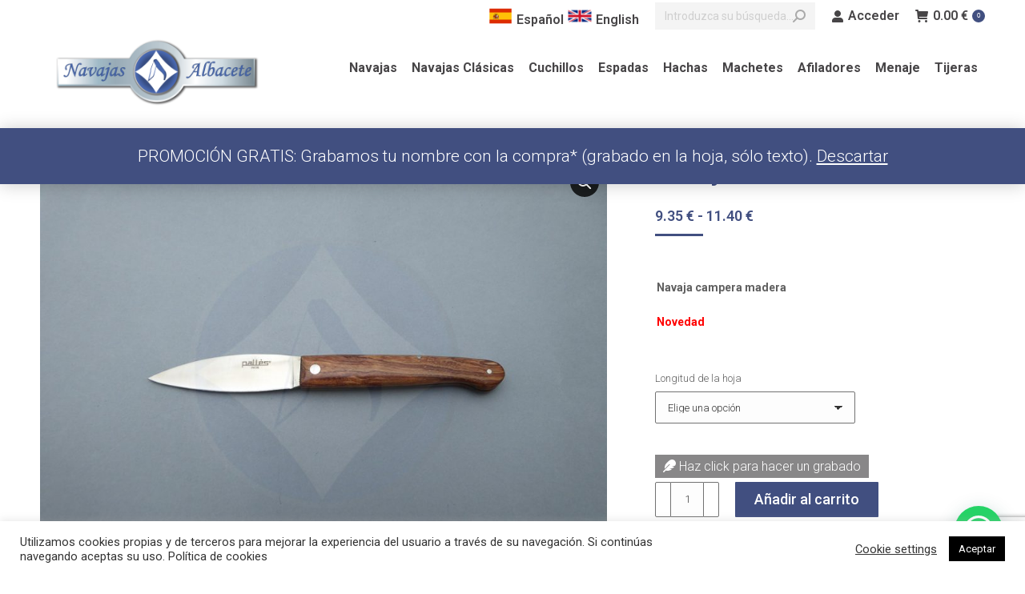

--- FILE ---
content_type: text/html; charset=UTF-8
request_url: https://navajasalbacete.com/producto/navaja-palles-7/
body_size: 26868
content:
<!DOCTYPE html> <!--[if !(IE 6) | !(IE 7) | !(IE 8)  ]><!--><html lang="es-ES" class="no-js"> <!--<![endif]--><head><meta charset="UTF-8" /><meta name="viewport" content="width=device-width, initial-scale=1, maximum-scale=1, user-scalable=0"/><link rel="profile" href="https://gmpg.org/xfn/11" /><link media="all" href="https://navajasalbacete.com/wp-content/cache/autoptimize/css/autoptimize_cd9f8ff616eb3efa55fcf82fb4394545.css" rel="stylesheet"><title>Navaja Pallés &#8211; Navajas Albacete S.L.</title><meta name='robots' content='max-image-preview:large' /><link rel="alternate" hreflang="es" href="https://navajasalbacete.com/producto/navaja-palles-7/" /><link rel="alternate" hreflang="en" href="https://navajasalbacete.com/producto/navaja-palles-7/?lang=en" /><link rel='dns-prefetch' href='//cdnjs.cloudflare.com' /><link rel='dns-prefetch' href='//fonts.googleapis.com' /><link rel='dns-prefetch' href='//www.googletagmanager.com' /><link rel="alternate" type="application/rss+xml" title="Navajas Albacete S.L. &raquo; Feed" href="https://navajasalbacete.com/feed/" /><link rel="alternate" type="application/rss+xml" title="Navajas Albacete S.L. &raquo; Feed de los comentarios" href="https://navajasalbacete.com/comments/feed/" /><link rel="alternate" title="oEmbed (JSON)" type="application/json+oembed" href="https://navajasalbacete.com/wp-json/oembed/1.0/embed?url=https%3A%2F%2Fnavajasalbacete.com%2Fproducto%2Fnavaja-palles-7%2F" /><link rel="alternate" title="oEmbed (XML)" type="text/xml+oembed" href="https://navajasalbacete.com/wp-json/oembed/1.0/embed?url=https%3A%2F%2Fnavajasalbacete.com%2Fproducto%2Fnavaja-palles-7%2F&#038;format=xml" /><link rel='stylesheet' id='dashicons-css' href='https://navajasalbacete.com/wp-includes/css/dashicons.min.css?ver=4aebe2ad8b27bb6da1c637174a6def49' media='all' /><link rel='stylesheet' id='the7-icomoon-pixeden-stroke-32x32-css' href='https://navajasalbacete.com/wp-content/cache/autoptimize/css/autoptimize_single_fb738fe090a186e1cacd7701aa079a66.css?ver=4aebe2ad8b27bb6da1c637174a6def49' media='all' /><link rel='stylesheet' id='the7-icomoon-icomoonfree-16x16-css' href='https://navajasalbacete.com/wp-content/cache/autoptimize/css/autoptimize_single_af82f3976aad109fb4fae41a60393c0c.css?ver=4aebe2ad8b27bb6da1c637174a6def49' media='all' /><link rel='stylesheet' id='the7-icomoon-numbers-32x32-css' href='https://navajasalbacete.com/wp-content/cache/autoptimize/css/autoptimize_single_13cabc23c350bb5793b525133b60caad.css?ver=4aebe2ad8b27bb6da1c637174a6def49' media='all' /><link rel='stylesheet' id='dt-web-fonts-css' href='https://fonts.googleapis.com/css?family=Roboto:200,300,400,500,600,700' media='all' /><link rel='stylesheet' id='the7-css-vars-css' href='https://navajasalbacete.com/wp-content/cache/autoptimize/css/autoptimize_single_89018c2d84616c35788dc912fd5de8ba.css?ver=f0f3b655e748' media='all' /><link rel='stylesheet' id='dt-custom-css' href='https://navajasalbacete.com/wp-content/cache/autoptimize/css/autoptimize_single_24e6212582ec35c24b364edb32e974bc.css?ver=f0f3b655e748' media='all' /><link rel='stylesheet' id='wc-dt-custom-css' href='https://navajasalbacete.com/wp-content/cache/autoptimize/css/autoptimize_single_8dc889ba09d6a0a8232de73765d527f9.css?ver=f0f3b655e748' media='all' /><link rel='stylesheet' id='dt-media-css' href='https://navajasalbacete.com/wp-content/cache/autoptimize/css/autoptimize_single_7314018cc901d1f4092708833937ab9a.css?ver=f0f3b655e748' media='all' /><link rel='stylesheet' id='the7-mega-menu-css' href='https://navajasalbacete.com/wp-content/cache/autoptimize/css/autoptimize_single_f7426f8dd9bb33e39940ff7ba994bb34.css?ver=f0f3b655e748' media='all' /><link rel='stylesheet' id='the7-elements-albums-portfolio-css' href='https://navajasalbacete.com/wp-content/cache/autoptimize/css/autoptimize_single_85bbfa6ab7cb8efff8b466913ac9df13.css?ver=f0f3b655e748' media='all' /><link rel='stylesheet' id='the7-elements-css' href='https://navajasalbacete.com/wp-content/cache/autoptimize/css/autoptimize_single_4703305a1ed795c47d6a57932500ca80.css?ver=f0f3b655e748' media='all' /> <script src="https://navajasalbacete.com/wp-includes/js/jquery/jquery.min.js?ver=3.7.1" id="jquery-core-js"></script> <script id="wpml-cookie-js-extra">var wpml_cookies = {"wp-wpml_current_language":{"value":"es","expires":1,"path":"/"}};
var wpml_cookies = {"wp-wpml_current_language":{"value":"es","expires":1,"path":"/"}};
//# sourceURL=wpml-cookie-js-extra</script> <script id="gtmkit-js-before" data-cfasync="false" data-nowprocket="" data-cookieconsent="ignore">window.gtmkit_settings = {"datalayer_name":"dataLayer","console_log":false,"wc":{"use_sku":false,"pid_prefix":"","add_shipping_info":{"config":1},"add_payment_info":{"config":1},"view_item":{"config":0},"view_item_list":{"config":0},"wishlist":false,"css_selectors":{"product_list_select_item":".products .product:not(.product-category) a:not(.add_to_cart_button.ajax_add_to_cart,.add_to_wishlist),.wc-block-grid__products li:not(.product-category) a:not(.add_to_cart_button.ajax_add_to_cart,.add_to_wishlist),.woocommerce-grouped-product-list-item__label a:not(.add_to_wishlist)","product_list_element":".product,.wc-block-grid__product","product_list_exclude":"","product_list_add_to_cart":".add_to_cart_button.ajax_add_to_cart:not(.single_add_to_cart_button)"},"text":{"wp-block-handpicked-products":"Productos seleccionados","wp-block-product-best-sellers":"M\u00e1s vendidos","wp-block-product-category":"Categor\u00edas de productos","wp-block-product-new":"Nuevos productos","wp-block-product-on-sale":"Productos en oferta","wp-block-products-by-attribute":"Productos por atributo","wp-block-product-tag":"Etiquetas de productos","wp-block-product-top-rated":"Productos mejor valorados","shipping-tier-not-found":"No se encontr\u00f3 el m\u00e9todo de env\u00edo","payment-method-not-found":"M\u00e9todo de pago no encontrado"}}};
		window.gtmkit_data = {"wc":{"currency":"EUR","is_cart":false,"is_checkout":false,"blocks":{}}};
		window.dataLayer = window.dataLayer || [];
				
//# sourceURL=gtmkit-js-before</script> <script id="cookie-law-info-js-extra">var Cli_Data = {"nn_cookie_ids":[],"cookielist":[],"non_necessary_cookies":[],"ccpaEnabled":"","ccpaRegionBased":"","ccpaBarEnabled":"","strictlyEnabled":["necessary","obligatoire"],"ccpaType":"gdpr","js_blocking":"1","custom_integration":"","triggerDomRefresh":"","secure_cookies":""};
var cli_cookiebar_settings = {"animate_speed_hide":"500","animate_speed_show":"500","background":"#FFF","border":"#b1a6a6c2","border_on":"","button_1_button_colour":"#000000","button_1_button_hover":"#000000","button_1_link_colour":"#fff","button_1_as_button":"1","button_1_new_win":"","button_2_button_colour":"#333","button_2_button_hover":"#292929","button_2_link_colour":"#444","button_2_as_button":"","button_2_hidebar":"","button_3_button_colour":"#3566bb","button_3_button_hover":"#2a5296","button_3_link_colour":"#fff","button_3_as_button":"1","button_3_new_win":"","button_4_button_colour":"#000","button_4_button_hover":"#000000","button_4_link_colour":"#333333","button_4_as_button":"","button_7_button_colour":"#61a229","button_7_button_hover":"#4e8221","button_7_link_colour":"#fff","button_7_as_button":"1","button_7_new_win":"","font_family":"inherit","header_fix":"","notify_animate_hide":"1","notify_animate_show":"1","notify_div_id":"#cookie-law-info-bar","notify_position_horizontal":"right","notify_position_vertical":"bottom","scroll_close":"","scroll_close_reload":"","accept_close_reload":"","reject_close_reload":"","showagain_tab":"","showagain_background":"#fff","showagain_border":"#000","showagain_div_id":"#cookie-law-info-again","showagain_x_position":"100px","text":"#333333","show_once_yn":"","show_once":"10000","logging_on":"","as_popup":"","popup_overlay":"1","bar_heading_text":"","cookie_bar_as":"banner","popup_showagain_position":"bottom-right","widget_position":"left"};
var log_object = {"ajax_url":"https://navajasalbacete.com/wp-admin/admin-ajax.php"};
//# sourceURL=cookie-law-info-js-extra</script> <script id="gw-tweenmax-js-before">var oldGS=window.GreenSockGlobals,oldGSQueue=window._gsQueue,oldGSDefine=window._gsDefine;window._gsDefine=null;delete(window._gsDefine);var gwGS=window.GreenSockGlobals={};
//# sourceURL=gw-tweenmax-js-before</script> <script src="https://cdnjs.cloudflare.com/ajax/libs/gsap/1.11.2/TweenMax.min.js" id="gw-tweenmax-js"></script> <script id="gw-tweenmax-js-after">try{window.GreenSockGlobals=null;window._gsQueue=null;window._gsDefine=null;delete(window.GreenSockGlobals);delete(window._gsQueue);delete(window._gsDefine);window.GreenSockGlobals=oldGS;window._gsQueue=oldGSQueue;window._gsDefine=oldGSDefine;}catch(e){}
//# sourceURL=gw-tweenmax-js-after</script> <script id="wc-add-to-cart-js-extra">var wc_add_to_cart_params = {"ajax_url":"/wp-admin/admin-ajax.php","wc_ajax_url":"/?wc-ajax=%%endpoint%%","i18n_view_cart":"Ver Carrito","cart_url":"https://navajasalbacete.com/shop-2/cart/","is_cart":"","cart_redirect_after_add":"no"};
//# sourceURL=wc-add-to-cart-js-extra</script> <script id="wc-single-product-js-extra">var wc_single_product_params = {"i18n_required_rating_text":"Por favor elige una puntuaci\u00f3n","i18n_rating_options":["1 de 5 estrellas","2 de 5 estrellas","3 de 5 estrellas","4 de 5 estrellas","5 de 5 estrellas"],"i18n_product_gallery_trigger_text":"Ver galer\u00eda de im\u00e1genes a pantalla completa","review_rating_required":"yes","flexslider":{"rtl":false,"animation":"slide","smoothHeight":true,"directionNav":false,"controlNav":"thumbnails","slideshow":false,"animationSpeed":500,"animationLoop":false,"allowOneSlide":false},"zoom_enabled":"1","zoom_options":[],"photoswipe_enabled":"1","photoswipe_options":{"shareEl":false,"closeOnScroll":false,"history":false,"hideAnimationDuration":0,"showAnimationDuration":0},"flexslider_enabled":"1"};
//# sourceURL=wc-single-product-js-extra</script> <script id="woocommerce-js-extra">var woocommerce_params = {"ajax_url":"/wp-admin/admin-ajax.php","wc_ajax_url":"/?wc-ajax=%%endpoint%%","i18n_password_show":"Mostrar contrase\u00f1a","i18n_password_hide":"Ocultar contrase\u00f1a"};
//# sourceURL=woocommerce-js-extra</script> <script id="gtmkit-container-js-after" data-cfasync="false" data-nowprocket="" data-cookieconsent="ignore">/* Google Tag Manager */
(function(w,d,s,l,i){w[l]=w[l]||[];w[l].push({'gtm.start':
new Date().getTime(),event:'gtm.js'});var f=d.getElementsByTagName(s)[0],
j=d.createElement(s),dl=l!='dataLayer'?'&l='+l:'';j.async=true;j.src=
'https://www.googletagmanager.com/gtm.js?id='+i+dl;f.parentNode.insertBefore(j,f);
})(window,document,'script','dataLayer','GTM-P57ZZP7P');
/* End Google Tag Manager */

//# sourceURL=gtmkit-container-js-after</script> <script id="gtmkit-datalayer-js-before" data-cfasync="false" data-nowprocket="" data-cookieconsent="ignore">const gtmkit_dataLayer_content = {"pageType":"product-page","postTitle":"Navaja Pall\u00e9s","postId":73452,"productType":"variable","event":"view_item","ecommerce":{"items":[{"id":"73452","item_id":"73452","item_name":"Navaja Pall\u00e9s","currency":"EUR","price":9.35,"item_category":"Navajas","item_category2":"Trabajo\/Profesional"}],"value":9.35,"currency":"EUR"}};
dataLayer.push( gtmkit_dataLayer_content );

//# sourceURL=gtmkit-datalayer-js-before</script> <script id="dt-above-fold-js-extra">var dtLocal = {"themeUrl":"https://navajasalbacete.com/wp-content/themes/dt-the7","passText":"Para ver esta publicaci\u00f3n protegida, introduce la contrase\u00f1a debajo:","moreButtonText":{"loading":"Cargando...","loadMore":"Cargar m\u00e1s"},"postID":"73452","ajaxurl":"https://navajasalbacete.com/wp-admin/admin-ajax.php","REST":{"baseUrl":"https://navajasalbacete.com/wp-json/the7/v1","endpoints":{"sendMail":"/send-mail"}},"contactMessages":{"required":"One or more fields have an error. Please check and try again.","terms":"Please accept the privacy policy.","fillTheCaptchaError":"Please, fill the captcha."},"captchaSiteKey":"","ajaxNonce":"dffe9c8587","pageData":"","themeSettings":{"smoothScroll":"off","lazyLoading":false,"desktopHeader":{"height":90},"ToggleCaptionEnabled":"disabled","ToggleCaption":"Navigation","floatingHeader":{"showAfter":94,"showMenu":true,"height":120,"logo":{"showLogo":true,"html":"\u003Cimg class=\" preload-me\" src=\"https://navajasalbacete.com/wp-content/uploads/2020/12/logo_resize-1.png\" srcset=\"https://navajasalbacete.com/wp-content/uploads/2020/12/logo_resize-1.png 280w, https://navajasalbacete.com/wp-content/uploads/2020/12/logo_resize-1.png 280w\" width=\"280\" height=\"134\"   sizes=\"280px\" alt=\"Navajas Albacete S.L.\" /\u003E","url":"https://navajasalbacete.com/"}},"topLine":{"floatingTopLine":{"logo":{"showLogo":false,"html":""}}},"mobileHeader":{"firstSwitchPoint":992,"secondSwitchPoint":600,"firstSwitchPointHeight":60,"secondSwitchPointHeight":60,"mobileToggleCaptionEnabled":"disabled","mobileToggleCaption":"Men\u00fa"},"stickyMobileHeaderFirstSwitch":{"logo":{"html":"\u003Cimg class=\" preload-me\" src=\"https://navajasalbacete.com/wp-content/uploads/2020/12/logo_resize-1.png\" srcset=\"https://navajasalbacete.com/wp-content/uploads/2020/12/logo_resize-1.png 280w, https://navajasalbacete.com/wp-content/uploads/2020/12/logo_resize-1.png 280w\" width=\"280\" height=\"134\"   sizes=\"280px\" alt=\"Navajas Albacete S.L.\" /\u003E"}},"stickyMobileHeaderSecondSwitch":{"logo":{"html":"\u003Cimg class=\" preload-me\" src=\"https://navajasalbacete.com/wp-content/uploads/2020/12/logo_resize-1.png\" srcset=\"https://navajasalbacete.com/wp-content/uploads/2020/12/logo_resize-1.png 280w, https://navajasalbacete.com/wp-content/uploads/2020/12/logo_resize-1.png 280w\" width=\"280\" height=\"134\"   sizes=\"280px\" alt=\"Navajas Albacete S.L.\" /\u003E"}},"sidebar":{"switchPoint":1109},"boxedWidth":"1280px"},"VCMobileScreenWidth":"778","wcCartFragmentHash":"6aa43fbd67894beb702f7e7d4a369635","elementor":{"settings":{"container_width":1140}}};
var dtShare = {"shareButtonText":{"facebook":"Compartir en Facebook","twitter":"Share on X","pinterest":"Tweet","linkedin":"Compartir en Linkedin","whatsapp":"Compartir en Whatsapp"},"overlayOpacity":"85"};
//# sourceURL=dt-above-fold-js-extra</script> <script></script><link rel="https://api.w.org/" href="https://navajasalbacete.com/wp-json/" /><link rel="alternate" title="JSON" type="application/json" href="https://navajasalbacete.com/wp-json/wp/v2/product/73452" /><link rel="EditURI" type="application/rsd+xml" title="RSD" href="https://navajasalbacete.com/xmlrpc.php?rsd" /><link rel="canonical" href="https://navajasalbacete.com/producto/navaja-palles-7/" /><meta name="generator" content="WPML ver:4.4.8 stt:1,2;" /> <script src="https://use.fontawesome.com/releases/v5.15.1/js/all.js" data-auto-replace-svg></script> <script>window.addEventListener('load', function () {

	if(document.getElementsByClassName("wc-pao-addon-grabado")[0] != undefined) {
			
		var input = document.getElementsByClassName("wc-pao-addon-custom-text")[0].outerHTML;
		console.log(input);
		
			
		document.getElementsByClassName("wc-pao-addon-grabado")[0].innerHTML = "<a id='propuesta'><i class='fas fa-feather'></i> Haz click para hacer un grabado</a>";
			document.getElementById('propuesta').onclick = function(){
																	
			document.getElementsByClassName("wc-pao-addon-grabado")[0].innerHTML = "<label><i class='fas fa-feather'></i> Mensaje: </label>"+input;
		}	
	}	
})</script> <meta property="og:site_name" content="Navajas Albacete S.L." /><meta property="og:title" content="Navaja Pallés" /><meta property="og:description" content="Navaja campera madera  Novedad" /><meta property="og:image" content="https://navajasalbacete.com/wp-content/uploads/2023/09/Navaja-Palles-1.jpg" /><meta property="og:url" content="https://navajasalbacete.com/producto/navaja-palles-7/" /><meta property="og:type" content="article" /> <noscript><style>.woocommerce-product-gallery{ opacity: 1 !important; }</style></noscript><meta name="generator" content="Elementor 3.34.2; settings: css_print_method-external, google_font-enabled, font_display-auto"><meta name="generator" content="Powered by WPBakery Page Builder - drag and drop page builder for WordPress."/><meta name="generator" content="Powered by Slider Revolution 6.7.38 - responsive, Mobile-Friendly Slider Plugin for WordPress with comfortable drag and drop interface." /><link rel="icon" href="https://navajasalbacete.com/wp-content/uploads/2020/12/Logotipo-Navajas-mosca_Mesa-de-trabajo-1.png" type="image/png" sizes="16x16"/><link rel="icon" href="https://navajasalbacete.com/wp-content/uploads/2020/12/Logotipo-Navajas-mosca_Mesa-de-trabajo-1.png" type="image/png" sizes="32x32"/> <noscript><style>.wpb_animate_when_almost_visible { opacity: 1; }</style></noscript> <script async src="https://www.googletagmanager.com/gtag/js?id=G-XXEH2RNPVR"></script> <script>window.dataLayer = window.dataLayer || [];
  function gtag(){dataLayer.push(arguments);}
  gtag('js', new Date());

  gtag('config', 'G-XXEH2RNPVR');</script> <script async>window.onload = function() {
   var cartLines = document.getElementsByClassName("woocommerce-cart-form__cart-item");
	for(let item of cartLines){
		var variation = item.getElementsByClassName("variation");
		if(variation.length <1){
			var link = item.getElementsByTagName("a");
			link[2].innerHTML += "<br><span class='add-variation'>Añade gratis un grabado</span>";
		}
		
	}
}</script>  <script>(function(w,d,s,l,i){w[l]=w[l]||[];w[l].push({'gtm.start':
new Date().getTime(),event:'gtm.js'});var f=d.getElementsByTagName(s)[0],
j=d.createElement(s),dl=l!='dataLayer'?'&l='+l:'';j.async=true;j.src=
'https://www.googletagmanager.com/gtm.js?id='+i+dl;f.parentNode.insertBefore(j,f);
})(window,document,'script','dataLayer','GTM-P57ZZP7P');</script>  <noscript><iframe src="https://www.googletagmanager.com/ns.html?id=GTM-P57ZZP7P"
height="0" width="0" style="display:none;visibility:hidden"></iframe></noscript></head><body data-rsssl=1 id="the7-body" class="wp-singular product-template-default single single-product postid-73452 wp-embed-responsive wp-theme-dt-the7 theme-dt-the7 the7-core-ver-2.7.12 woocommerce woocommerce-page woocommerce-demo-store woocommerce-no-js no-comments dt-responsive-on right-mobile-menu-close-icon ouside-menu-close-icon mobile-hamburger-close-bg-enable mobile-hamburger-close-bg-hover-enable  fade-medium-mobile-menu-close-icon fade-medium-menu-close-icon srcset-enabled btn-flat custom-btn-color custom-btn-hover-color shadow-element-decoration phantom-sticky phantom-shadow-decoration phantom-main-logo-on sticky-mobile-header top-header first-switch-logo-left first-switch-menu-right second-switch-logo-left second-switch-menu-right right-mobile-menu layzr-loading-on popup-message-style the7-ver-14.2.0 dt-fa-compatibility wpb-js-composer js-comp-ver-8.7.2 vc_responsive elementor-default elementor-kit-15071"><p role="complementary" aria-label="Aviso en la tienda" class="woocommerce-store-notice demo_store" data-notice-id="6892989c19ca2dac45d678c2f2ad19ea" style="display:none;">PROMOCIÓN GRATIS: Grabamos tu nombre con la compra* (grabado en la hoja, sólo texto). <a role="button" href="#" class="woocommerce-store-notice__dismiss-link">Descartar</a></p><div id="page" > <a class="skip-link screen-reader-text" href="#content">Saltar al contenido</a><div class="masthead inline-header right widgets full-height shadow-mobile-header-decoration small-mobile-menu-icon show-sub-menu-on-hover" ><div class="top-bar top-bar-line-hide"><div class="top-bar-bg" ></div><div class="mini-widgets left-widgets"></div><div class="right-widgets mini-widgets"><div class="text-area show-on-desktop near-logo-first-switch in-menu-second-switch"><div class="lang"><a href="?lang=es"><img src="/wp-content/uploads/2020/12/spain-2.png">Español</a><a href="?lang=en"><img src="/wp-content/uploads/2020/12/GB-United-Kingdom-Flag-icon.png">English</a></div></div><div class="mini-search show-on-desktop near-logo-first-switch in-menu-second-switch animate-search-width custom-icon"><form class="searchform mini-widget-searchform" role="search" method="get" action="https://navajasalbacete.com/"><div class="screen-reader-text">Buscar:</div> <input type="text" aria-label="Search" class="field searchform-s" name="s" value="" placeholder="Introduzca su búsqueda…" title="Search form"/> <a href="" class="search-icon"  aria-label="Search"><i class="the7-mw-icon-search-bold" aria-hidden="true"></i></a> <input type="hidden" name="lang" value="es"/> <input type="submit" class="assistive-text searchsubmit" value="Ir!"/></form></div><div class="mini-login show-on-desktop near-logo-first-switch in-menu-second-switch"><a href="https://navajasalbacete.com/shop-2/my-account/" class="submit"><i class="the7-mw-icon-login-bold"></i>Acceder</a></div><div class="show-on-desktop in-menu-first-switch near-logo-second-switch"><div class="wc-shopping-cart shopping-cart round-counter-style show-sub-cart" data-cart-hash="6aa43fbd67894beb702f7e7d4a369635"> <a class="wc-ico-cart round-counter-style show-sub-cart" href="https://navajasalbacete.com/shop-2/cart/"><i class="the7-mw-icon-cart-bold"></i><span class="woocommerce-Price-amount amount"><bdi>0.00&nbsp;<span class="woocommerce-Price-currencySymbol">&euro;</span></bdi></span><span class="counter">0</span></a><div class="shopping-cart-wrap"><div class="shopping-cart-inner"><p class="buttons top-position"> <a href="https://navajasalbacete.com/shop-2/cart/" class="button view-cart">Ver Carrito</a><a href="https://navajasalbacete.com/shop-2/checkout/" class="button checkout">Finalizar compra</a></p><ul class="cart_list product_list_widget empty"><li>No hay productos en el Carrito.</li></ul><div class="shopping-cart-bottom" style="display: none"><p class="total"> <strong>Subtotal:</strong> <span class="woocommerce-Price-amount amount"><bdi>0.00&nbsp;<span class="woocommerce-Price-currencySymbol">&euro;</span></bdi></span></p><p class="buttons"> <a href="https://navajasalbacete.com/shop-2/cart/" class="button view-cart">Ver Carrito</a><a href="https://navajasalbacete.com/shop-2/checkout/" class="button checkout">Finalizar compra</a></p></div></div></div></div></div></div></div><header class="header-bar" role="banner"><div class="branding"><div id="site-title" class="assistive-text">Navajas Albacete S.L.</div><div id="site-description" class="assistive-text"></div> <a class="same-logo" href="https://navajasalbacete.com/"><img class=" preload-me" src="https://navajasalbacete.com/wp-content/uploads/2020/12/logo_resize-1.png" srcset="https://navajasalbacete.com/wp-content/uploads/2020/12/logo_resize-1.png 280w, https://navajasalbacete.com/wp-content/uploads/2020/12/logo_resize-1.png 280w" width="280" height="134"   sizes="280px" alt="Navajas Albacete S.L." /></a></div><ul id="primary-menu" class="main-nav underline-decoration l-to-r-line outside-item-remove-margin"><li class="menu-item menu-item-type-taxonomy menu-item-object-product_cat current-product-ancestor menu-item-75026 first depth-0"><a href='https://navajasalbacete.com/categoria/navajas/' data-level='1'><span class="menu-item-text"><span class="menu-text">Navajas</span></span></a></li><li class="menu-item menu-item-type-taxonomy menu-item-object-product_cat menu-item-75027 depth-0"><a href='https://navajasalbacete.com/categoria/navajas-clasicas/' data-level='1'><span class="menu-item-text"><span class="menu-text">Navajas Clásicas</span></span></a></li><li class="menu-item menu-item-type-taxonomy menu-item-object-product_cat menu-item-75021 depth-0"><a href='https://navajasalbacete.com/categoria/cuchillos/' data-level='1'><span class="menu-item-text"><span class="menu-text">Cuchillos</span></span></a></li><li class="menu-item menu-item-type-taxonomy menu-item-object-product_cat menu-item-75022 depth-0"><a href='https://navajasalbacete.com/categoria/espadas/' data-level='1'><span class="menu-item-text"><span class="menu-text">Espadas</span></span></a></li><li class="menu-item menu-item-type-taxonomy menu-item-object-product_cat menu-item-75023 depth-0"><a href='https://navajasalbacete.com/categoria/hachas/' data-level='1'><span class="menu-item-text"><span class="menu-text">Hachas</span></span></a></li><li class="menu-item menu-item-type-taxonomy menu-item-object-product_cat menu-item-75024 depth-0"><a href='https://navajasalbacete.com/categoria/machetes/' data-level='1'><span class="menu-item-text"><span class="menu-text">Machetes</span></span></a></li><li class="menu-item menu-item-type-taxonomy menu-item-object-product_cat menu-item-75020 depth-0"><a href='https://navajasalbacete.com/categoria/afiladores/' data-level='1'><span class="menu-item-text"><span class="menu-text">Afiladores</span></span></a></li><li class="menu-item menu-item-type-taxonomy menu-item-object-product_cat menu-item-75025 depth-0"><a href='https://navajasalbacete.com/categoria/menaje/' data-level='1'><span class="menu-item-text"><span class="menu-text">Menaje</span></span></a></li><li class="menu-item menu-item-type-taxonomy menu-item-object-product_cat menu-item-75028 last depth-0"><a href='https://navajasalbacete.com/categoria/tijeras/' data-level='1'><span class="menu-item-text"><span class="menu-text">Tijeras</span></span></a></li></ul></header></div><div role="navigation" aria-label="Main Menu" class="dt-mobile-header mobile-menu-show-divider"><div class="dt-close-mobile-menu-icon" aria-label="Close" role="button" tabindex="0"><div class="close-line-wrap"><span class="close-line"></span><span class="close-line"></span><span class="close-line"></span></div></div><ul id="mobile-menu" class="mobile-main-nav"><li class="menu-item menu-item-type-taxonomy menu-item-object-product_cat current-product-ancestor menu-item-75026 first depth-0"><a href='https://navajasalbacete.com/categoria/navajas/' data-level='1'><span class="menu-item-text"><span class="menu-text">Navajas</span></span></a></li><li class="menu-item menu-item-type-taxonomy menu-item-object-product_cat menu-item-75027 depth-0"><a href='https://navajasalbacete.com/categoria/navajas-clasicas/' data-level='1'><span class="menu-item-text"><span class="menu-text">Navajas Clásicas</span></span></a></li><li class="menu-item menu-item-type-taxonomy menu-item-object-product_cat menu-item-75021 depth-0"><a href='https://navajasalbacete.com/categoria/cuchillos/' data-level='1'><span class="menu-item-text"><span class="menu-text">Cuchillos</span></span></a></li><li class="menu-item menu-item-type-taxonomy menu-item-object-product_cat menu-item-75022 depth-0"><a href='https://navajasalbacete.com/categoria/espadas/' data-level='1'><span class="menu-item-text"><span class="menu-text">Espadas</span></span></a></li><li class="menu-item menu-item-type-taxonomy menu-item-object-product_cat menu-item-75023 depth-0"><a href='https://navajasalbacete.com/categoria/hachas/' data-level='1'><span class="menu-item-text"><span class="menu-text">Hachas</span></span></a></li><li class="menu-item menu-item-type-taxonomy menu-item-object-product_cat menu-item-75024 depth-0"><a href='https://navajasalbacete.com/categoria/machetes/' data-level='1'><span class="menu-item-text"><span class="menu-text">Machetes</span></span></a></li><li class="menu-item menu-item-type-taxonomy menu-item-object-product_cat menu-item-75020 depth-0"><a href='https://navajasalbacete.com/categoria/afiladores/' data-level='1'><span class="menu-item-text"><span class="menu-text">Afiladores</span></span></a></li><li class="menu-item menu-item-type-taxonomy menu-item-object-product_cat menu-item-75025 depth-0"><a href='https://navajasalbacete.com/categoria/menaje/' data-level='1'><span class="menu-item-text"><span class="menu-text">Menaje</span></span></a></li><li class="menu-item menu-item-type-taxonomy menu-item-object-product_cat menu-item-75028 last depth-0"><a href='https://navajasalbacete.com/categoria/tijeras/' data-level='1'><span class="menu-item-text"><span class="menu-text">Tijeras</span></span></a></li></ul><div class='mobile-mini-widgets-in-menu'></div></div><div class="page-title title-center page-title-responsive-enabled"><div class="wf-wrap"><div class="page-title-head hgroup"><h2 class="entry-title">Navaja Pallés</h2></div><div class="page-title-breadcrumbs"><div class="assistive-text">Estás aquí:</div><ol class="breadcrumbs text-small" itemscope itemtype="https://schema.org/BreadcrumbList"><li itemprop="itemListElement" itemscope itemtype="https://schema.org/ListItem"><a itemprop="item" href="https://navajasalbacete.com" title="Inicio"><span itemprop="name">Inicio</span></a><meta itemprop="position" content="1" /></li><li itemprop="itemListElement" itemscope itemtype="https://schema.org/ListItem"><a itemprop="item" href="https://navajasalbacete.com/categoria/navajas/" title="Navajas"><span itemprop="name">Navajas</span></a><meta itemprop="position" content="2" /></li><li itemprop="itemListElement" itemscope itemtype="https://schema.org/ListItem"><a itemprop="item" href="https://navajasalbacete.com/categoria/navajas/trabajo-profesional/" title="Trabajo/Profesional"><span itemprop="name">Trabajo/Profesional</span></a><meta itemprop="position" content="3" /></li><li itemprop="itemListElement" itemscope itemtype="https://schema.org/ListItem"><span itemprop="name">Navaja Pallés</span><meta itemprop="position" content="4" /></li></ol></div></div></div><div id="main" class="sidebar-none sidebar-divider-off"><div class="main-gradient"></div><div class="wf-wrap"><div class="wf-container-main"><div id="content" class="content" role="main"><div class="woocommerce-notices-wrapper"></div><div id="product-73452" class="description-off product type-product post-73452 status-publish first instock product_cat-monte product_cat-pocket product_cat-trabajo-profesional has-post-thumbnail taxable shipping-taxable purchasable product-type-variable"><div class="woocommerce-product-gallery woocommerce-product-gallery--with-images woocommerce-product-gallery--columns-4 images" data-columns="4" style="opacity: 0; transition: opacity .25s ease-in-out;"><div class="woocommerce-product-gallery__wrapper"><div data-thumb="https://navajasalbacete.com/wp-content/uploads/2023/09/Navaja-Palles-1-200x200.jpg" data-thumb-alt="Navaja Pallés" data-thumb-srcset="https://navajasalbacete.com/wp-content/uploads/2023/09/Navaja-Palles-1-200x200.jpg 200w, https://navajasalbacete.com/wp-content/uploads/2023/09/Navaja-Palles-1-150x150.jpg 150w"  data-thumb-sizes="(max-width: 200px) 100vw, 200px" class="woocommerce-product-gallery__image"><a href="https://navajasalbacete.com/wp-content/uploads/2023/09/Navaja-Palles-1.jpg"><img fetchpriority="high" width="900" height="675" src="https://navajasalbacete.com/wp-content/uploads/2023/09/Navaja-Palles-1-900x675.jpg" class="wp-post-image" alt="Navaja Pallés" data-caption="" data-src="https://navajasalbacete.com/wp-content/uploads/2023/09/Navaja-Palles-1.jpg" data-large_image="https://navajasalbacete.com/wp-content/uploads/2023/09/Navaja-Palles-1.jpg" data-large_image_width="1024" data-large_image_height="768" decoding="async" srcset="https://navajasalbacete.com/wp-content/uploads/2023/09/Navaja-Palles-1-900x675.jpg 900w, https://navajasalbacete.com/wp-content/uploads/2023/09/Navaja-Palles-1-300x225.jpg 300w, https://navajasalbacete.com/wp-content/uploads/2023/09/Navaja-Palles-1-768x576.jpg 768w, https://navajasalbacete.com/wp-content/uploads/2023/09/Navaja-Palles-1.jpg 1024w" sizes="(max-width: 900px) 100vw, 900px" /></a></div><div data-thumb="https://navajasalbacete.com/wp-content/uploads/2023/09/Navaja-Palles-2-1-200x200.jpg" data-thumb-alt="Navaja Pallés - Imagen 2" data-thumb-srcset="https://navajasalbacete.com/wp-content/uploads/2023/09/Navaja-Palles-2-1-200x200.jpg 200w, https://navajasalbacete.com/wp-content/uploads/2023/09/Navaja-Palles-2-1-150x150.jpg 150w"  data-thumb-sizes="(max-width: 200px) 100vw, 200px" class="woocommerce-product-gallery__image"><a href="https://navajasalbacete.com/wp-content/uploads/2023/09/Navaja-Palles-2-1.jpg"><img width="900" height="675" src="https://navajasalbacete.com/wp-content/uploads/2023/09/Navaja-Palles-2-1-900x675.jpg" class="" alt="Navaja Pallés - Imagen 2" data-caption="" data-src="https://navajasalbacete.com/wp-content/uploads/2023/09/Navaja-Palles-2-1.jpg" data-large_image="https://navajasalbacete.com/wp-content/uploads/2023/09/Navaja-Palles-2-1.jpg" data-large_image_width="1024" data-large_image_height="768" decoding="async" srcset="https://navajasalbacete.com/wp-content/uploads/2023/09/Navaja-Palles-2-1-900x675.jpg 900w, https://navajasalbacete.com/wp-content/uploads/2023/09/Navaja-Palles-2-1-300x225.jpg 300w, https://navajasalbacete.com/wp-content/uploads/2023/09/Navaja-Palles-2-1-768x576.jpg 768w, https://navajasalbacete.com/wp-content/uploads/2023/09/Navaja-Palles-2-1.jpg 1024w" sizes="(max-width: 900px) 100vw, 900px" /></a></div><div data-thumb="https://navajasalbacete.com/wp-content/uploads/2023/09/Navaja-Palles-3-1-200x200.jpg" data-thumb-alt="Navaja Pallés - Imagen 3" data-thumb-srcset="https://navajasalbacete.com/wp-content/uploads/2023/09/Navaja-Palles-3-1-200x200.jpg 200w, https://navajasalbacete.com/wp-content/uploads/2023/09/Navaja-Palles-3-1-150x150.jpg 150w"  data-thumb-sizes="(max-width: 200px) 100vw, 200px" class="woocommerce-product-gallery__image"><a href="https://navajasalbacete.com/wp-content/uploads/2023/09/Navaja-Palles-3-1.jpg"><img loading="lazy" width="900" height="675" src="https://navajasalbacete.com/wp-content/uploads/2023/09/Navaja-Palles-3-1-900x675.jpg" class="" alt="Navaja Pallés - Imagen 3" data-caption="" data-src="https://navajasalbacete.com/wp-content/uploads/2023/09/Navaja-Palles-3-1.jpg" data-large_image="https://navajasalbacete.com/wp-content/uploads/2023/09/Navaja-Palles-3-1.jpg" data-large_image_width="1024" data-large_image_height="768" decoding="async" srcset="https://navajasalbacete.com/wp-content/uploads/2023/09/Navaja-Palles-3-1-900x675.jpg 900w, https://navajasalbacete.com/wp-content/uploads/2023/09/Navaja-Palles-3-1-300x225.jpg 300w, https://navajasalbacete.com/wp-content/uploads/2023/09/Navaja-Palles-3-1-768x576.jpg 768w, https://navajasalbacete.com/wp-content/uploads/2023/09/Navaja-Palles-3-1.jpg 1024w" sizes="(max-width: 900px) 100vw, 900px" /></a></div><div data-thumb="https://navajasalbacete.com/wp-content/uploads/2023/09/Navaja-Palles-4-1-200x200.jpg" data-thumb-alt="Navaja Pallés - Imagen 4" data-thumb-srcset="https://navajasalbacete.com/wp-content/uploads/2023/09/Navaja-Palles-4-1-200x200.jpg 200w, https://navajasalbacete.com/wp-content/uploads/2023/09/Navaja-Palles-4-1-150x150.jpg 150w"  data-thumb-sizes="(max-width: 200px) 100vw, 200px" class="woocommerce-product-gallery__image"><a href="https://navajasalbacete.com/wp-content/uploads/2023/09/Navaja-Palles-4-1.jpg"><img loading="lazy" width="900" height="675" src="https://navajasalbacete.com/wp-content/uploads/2023/09/Navaja-Palles-4-1-900x675.jpg" class="" alt="Navaja Pallés - Imagen 4" data-caption="" data-src="https://navajasalbacete.com/wp-content/uploads/2023/09/Navaja-Palles-4-1.jpg" data-large_image="https://navajasalbacete.com/wp-content/uploads/2023/09/Navaja-Palles-4-1.jpg" data-large_image_width="1024" data-large_image_height="768" decoding="async" srcset="https://navajasalbacete.com/wp-content/uploads/2023/09/Navaja-Palles-4-1-900x675.jpg 900w, https://navajasalbacete.com/wp-content/uploads/2023/09/Navaja-Palles-4-1-300x225.jpg 300w, https://navajasalbacete.com/wp-content/uploads/2023/09/Navaja-Palles-4-1-768x576.jpg 768w, https://navajasalbacete.com/wp-content/uploads/2023/09/Navaja-Palles-4-1.jpg 1024w" sizes="(max-width: 900px) 100vw, 900px" /></a></div></div></div><div class="summary entry-summary"><h1 class="product_title entry-title">Navaja Pallés</h1><p class="price"><span class="woocommerce-Price-amount amount" aria-hidden="true"><bdi>9.35&nbsp;<span class="woocommerce-Price-currencySymbol">&euro;</span></bdi></span> <span aria-hidden="true">-</span> <span class="woocommerce-Price-amount amount" aria-hidden="true"><bdi>11.40&nbsp;<span class="woocommerce-Price-currencySymbol">&euro;</span></bdi></span><span class="screen-reader-text">Rango de precios: desde 9.35&nbsp;&euro; hasta 11.40&nbsp;&euro;</span></p><div class="woocommerce-product-details__short-description"><p><strong>Navaja campera madera</strong></p><p><strong><span style="color: #ff0000">Novedad</span></strong></p></div><form class="variations_form cart" action="https://navajasalbacete.com/producto/navaja-palles-7/" method="post" enctype='multipart/form-data' data-product_id="73452" data-product_variations="[{&quot;attributes&quot;:{&quot;attribute_pa_longitud-de-la-hoja&quot;:&quot;7-cm&quot;},&quot;availability_html&quot;:&quot;&quot;,&quot;backorders_allowed&quot;:false,&quot;dimensions&quot;:{&quot;length&quot;:&quot;15.8&quot;,&quot;width&quot;:&quot;&quot;,&quot;height&quot;:&quot;&quot;},&quot;dimensions_html&quot;:&quot;15.8 cm&quot;,&quot;display_price&quot;:9.35,&quot;display_regular_price&quot;:9.35,&quot;image&quot;:{&quot;title&quot;:&quot;Navaja Pall\u00e9s&quot;,&quot;caption&quot;:&quot;&quot;,&quot;url&quot;:&quot;https:\/\/navajasalbacete.com\/wp-content\/uploads\/2023\/09\/Navaja-Palles-1.jpg&quot;,&quot;alt&quot;:&quot;Navaja Pall\u00e9s&quot;,&quot;src&quot;:&quot;https:\/\/navajasalbacete.com\/wp-content\/uploads\/2023\/09\/Navaja-Palles-1-900x675.jpg&quot;,&quot;srcset&quot;:&quot;https:\/\/navajasalbacete.com\/wp-content\/uploads\/2023\/09\/Navaja-Palles-1-900x675.jpg 900w, https:\/\/navajasalbacete.com\/wp-content\/uploads\/2023\/09\/Navaja-Palles-1-300x225.jpg 300w, https:\/\/navajasalbacete.com\/wp-content\/uploads\/2023\/09\/Navaja-Palles-1-768x576.jpg 768w, https:\/\/navajasalbacete.com\/wp-content\/uploads\/2023\/09\/Navaja-Palles-1.jpg 1024w&quot;,&quot;sizes&quot;:&quot;(max-width: 900px) 100vw, 900px&quot;,&quot;full_src&quot;:&quot;https:\/\/navajasalbacete.com\/wp-content\/uploads\/2023\/09\/Navaja-Palles-1.jpg&quot;,&quot;full_src_w&quot;:1024,&quot;full_src_h&quot;:768,&quot;gallery_thumbnail_src&quot;:&quot;https:\/\/navajasalbacete.com\/wp-content\/uploads\/2023\/09\/Navaja-Palles-1-200x200.jpg&quot;,&quot;gallery_thumbnail_src_w&quot;:200,&quot;gallery_thumbnail_src_h&quot;:200,&quot;thumb_src&quot;:&quot;https:\/\/navajasalbacete.com\/wp-content\/uploads\/2023\/09\/Navaja-Palles-1-900x675.jpg&quot;,&quot;thumb_src_w&quot;:900,&quot;thumb_src_h&quot;:675,&quot;src_w&quot;:900,&quot;src_h&quot;:675},&quot;image_id&quot;:73457,&quot;is_downloadable&quot;:false,&quot;is_in_stock&quot;:true,&quot;is_purchasable&quot;:true,&quot;is_sold_individually&quot;:&quot;no&quot;,&quot;is_virtual&quot;:false,&quot;max_qty&quot;:&quot;&quot;,&quot;min_qty&quot;:1,&quot;price_html&quot;:&quot;&lt;span class=\&quot;price\&quot;&gt;&lt;span class=\&quot;woocommerce-Price-amount amount\&quot;&gt;&lt;bdi&gt;9.35&amp;nbsp;&lt;span class=\&quot;woocommerce-Price-currencySymbol\&quot;&gt;&amp;euro;&lt;\/span&gt;&lt;\/bdi&gt;&lt;\/span&gt;&lt;\/span&gt;&quot;,&quot;sku&quot;:&quot;1728&quot;,&quot;variation_description&quot;:&quot;&lt;p&gt;Ref. 01728&lt;\/p&gt;\n&quot;,&quot;variation_id&quot;:73455,&quot;variation_is_active&quot;:true,&quot;variation_is_visible&quot;:true,&quot;weight&quot;:&quot;0.023&quot;,&quot;weight_html&quot;:&quot;0.023 kg&quot;},{&quot;attributes&quot;:{&quot;attribute_pa_longitud-de-la-hoja&quot;:&quot;8-cm&quot;},&quot;availability_html&quot;:&quot;&quot;,&quot;backorders_allowed&quot;:false,&quot;dimensions&quot;:{&quot;length&quot;:&quot;18&quot;,&quot;width&quot;:&quot;&quot;,&quot;height&quot;:&quot;&quot;},&quot;dimensions_html&quot;:&quot;18 cm&quot;,&quot;display_price&quot;:10.05,&quot;display_regular_price&quot;:10.05,&quot;image&quot;:{&quot;title&quot;:&quot;Navaja Pall\u00e9s&quot;,&quot;caption&quot;:&quot;&quot;,&quot;url&quot;:&quot;https:\/\/navajasalbacete.com\/wp-content\/uploads\/2023\/09\/Navaja-Palles-1.jpg&quot;,&quot;alt&quot;:&quot;Navaja Pall\u00e9s&quot;,&quot;src&quot;:&quot;https:\/\/navajasalbacete.com\/wp-content\/uploads\/2023\/09\/Navaja-Palles-1-900x675.jpg&quot;,&quot;srcset&quot;:&quot;https:\/\/navajasalbacete.com\/wp-content\/uploads\/2023\/09\/Navaja-Palles-1-900x675.jpg 900w, https:\/\/navajasalbacete.com\/wp-content\/uploads\/2023\/09\/Navaja-Palles-1-300x225.jpg 300w, https:\/\/navajasalbacete.com\/wp-content\/uploads\/2023\/09\/Navaja-Palles-1-768x576.jpg 768w, https:\/\/navajasalbacete.com\/wp-content\/uploads\/2023\/09\/Navaja-Palles-1.jpg 1024w&quot;,&quot;sizes&quot;:&quot;(max-width: 900px) 100vw, 900px&quot;,&quot;full_src&quot;:&quot;https:\/\/navajasalbacete.com\/wp-content\/uploads\/2023\/09\/Navaja-Palles-1.jpg&quot;,&quot;full_src_w&quot;:1024,&quot;full_src_h&quot;:768,&quot;gallery_thumbnail_src&quot;:&quot;https:\/\/navajasalbacete.com\/wp-content\/uploads\/2023\/09\/Navaja-Palles-1-200x200.jpg&quot;,&quot;gallery_thumbnail_src_w&quot;:200,&quot;gallery_thumbnail_src_h&quot;:200,&quot;thumb_src&quot;:&quot;https:\/\/navajasalbacete.com\/wp-content\/uploads\/2023\/09\/Navaja-Palles-1-900x675.jpg&quot;,&quot;thumb_src_w&quot;:900,&quot;thumb_src_h&quot;:675,&quot;src_w&quot;:900,&quot;src_h&quot;:675},&quot;image_id&quot;:73457,&quot;is_downloadable&quot;:false,&quot;is_in_stock&quot;:true,&quot;is_purchasable&quot;:true,&quot;is_sold_individually&quot;:&quot;no&quot;,&quot;is_virtual&quot;:false,&quot;max_qty&quot;:&quot;&quot;,&quot;min_qty&quot;:1,&quot;price_html&quot;:&quot;&lt;span class=\&quot;price\&quot;&gt;&lt;span class=\&quot;woocommerce-Price-amount amount\&quot;&gt;&lt;bdi&gt;10.05&amp;nbsp;&lt;span class=\&quot;woocommerce-Price-currencySymbol\&quot;&gt;&amp;euro;&lt;\/span&gt;&lt;\/bdi&gt;&lt;\/span&gt;&lt;\/span&gt;&quot;,&quot;sku&quot;:&quot;1729&quot;,&quot;variation_description&quot;:&quot;&lt;p&gt;Ref. 01729&lt;\/p&gt;\n&quot;,&quot;variation_id&quot;:73453,&quot;variation_is_active&quot;:true,&quot;variation_is_visible&quot;:true,&quot;weight&quot;:&quot;0.029&quot;,&quot;weight_html&quot;:&quot;0.029 kg&quot;},{&quot;attributes&quot;:{&quot;attribute_pa_longitud-de-la-hoja&quot;:&quot;9-cm&quot;},&quot;availability_html&quot;:&quot;&quot;,&quot;backorders_allowed&quot;:false,&quot;dimensions&quot;:{&quot;length&quot;:&quot;20&quot;,&quot;width&quot;:&quot;&quot;,&quot;height&quot;:&quot;&quot;},&quot;dimensions_html&quot;:&quot;20 cm&quot;,&quot;display_price&quot;:10.7,&quot;display_regular_price&quot;:10.7,&quot;image&quot;:{&quot;title&quot;:&quot;Navaja Pall\u00e9s&quot;,&quot;caption&quot;:&quot;&quot;,&quot;url&quot;:&quot;https:\/\/navajasalbacete.com\/wp-content\/uploads\/2023\/09\/Navaja-Palles-1.jpg&quot;,&quot;alt&quot;:&quot;Navaja Pall\u00e9s&quot;,&quot;src&quot;:&quot;https:\/\/navajasalbacete.com\/wp-content\/uploads\/2023\/09\/Navaja-Palles-1-900x675.jpg&quot;,&quot;srcset&quot;:&quot;https:\/\/navajasalbacete.com\/wp-content\/uploads\/2023\/09\/Navaja-Palles-1-900x675.jpg 900w, https:\/\/navajasalbacete.com\/wp-content\/uploads\/2023\/09\/Navaja-Palles-1-300x225.jpg 300w, https:\/\/navajasalbacete.com\/wp-content\/uploads\/2023\/09\/Navaja-Palles-1-768x576.jpg 768w, https:\/\/navajasalbacete.com\/wp-content\/uploads\/2023\/09\/Navaja-Palles-1.jpg 1024w&quot;,&quot;sizes&quot;:&quot;(max-width: 900px) 100vw, 900px&quot;,&quot;full_src&quot;:&quot;https:\/\/navajasalbacete.com\/wp-content\/uploads\/2023\/09\/Navaja-Palles-1.jpg&quot;,&quot;full_src_w&quot;:1024,&quot;full_src_h&quot;:768,&quot;gallery_thumbnail_src&quot;:&quot;https:\/\/navajasalbacete.com\/wp-content\/uploads\/2023\/09\/Navaja-Palles-1-200x200.jpg&quot;,&quot;gallery_thumbnail_src_w&quot;:200,&quot;gallery_thumbnail_src_h&quot;:200,&quot;thumb_src&quot;:&quot;https:\/\/navajasalbacete.com\/wp-content\/uploads\/2023\/09\/Navaja-Palles-1-900x675.jpg&quot;,&quot;thumb_src_w&quot;:900,&quot;thumb_src_h&quot;:675,&quot;src_w&quot;:900,&quot;src_h&quot;:675},&quot;image_id&quot;:73457,&quot;is_downloadable&quot;:false,&quot;is_in_stock&quot;:true,&quot;is_purchasable&quot;:true,&quot;is_sold_individually&quot;:&quot;no&quot;,&quot;is_virtual&quot;:false,&quot;max_qty&quot;:&quot;&quot;,&quot;min_qty&quot;:1,&quot;price_html&quot;:&quot;&lt;span class=\&quot;price\&quot;&gt;&lt;span class=\&quot;woocommerce-Price-amount amount\&quot;&gt;&lt;bdi&gt;10.70&amp;nbsp;&lt;span class=\&quot;woocommerce-Price-currencySymbol\&quot;&gt;&amp;euro;&lt;\/span&gt;&lt;\/bdi&gt;&lt;\/span&gt;&lt;\/span&gt;&quot;,&quot;sku&quot;:&quot;1730&quot;,&quot;variation_description&quot;:&quot;&lt;p&gt;Ref.01730&lt;\/p&gt;\n&quot;,&quot;variation_id&quot;:73456,&quot;variation_is_active&quot;:true,&quot;variation_is_visible&quot;:true,&quot;weight&quot;:&quot;0.04&quot;,&quot;weight_html&quot;:&quot;0.04 kg&quot;},{&quot;attributes&quot;:{&quot;attribute_pa_longitud-de-la-hoja&quot;:&quot;10-cm&quot;},&quot;availability_html&quot;:&quot;&quot;,&quot;backorders_allowed&quot;:false,&quot;dimensions&quot;:{&quot;length&quot;:&quot;22&quot;,&quot;width&quot;:&quot;&quot;,&quot;height&quot;:&quot;&quot;},&quot;dimensions_html&quot;:&quot;22 cm&quot;,&quot;display_price&quot;:11.4,&quot;display_regular_price&quot;:11.4,&quot;image&quot;:{&quot;title&quot;:&quot;Navaja Pall\u00e9s&quot;,&quot;caption&quot;:&quot;&quot;,&quot;url&quot;:&quot;https:\/\/navajasalbacete.com\/wp-content\/uploads\/2023\/09\/Navaja-Palles-1.jpg&quot;,&quot;alt&quot;:&quot;Navaja Pall\u00e9s&quot;,&quot;src&quot;:&quot;https:\/\/navajasalbacete.com\/wp-content\/uploads\/2023\/09\/Navaja-Palles-1-900x675.jpg&quot;,&quot;srcset&quot;:&quot;https:\/\/navajasalbacete.com\/wp-content\/uploads\/2023\/09\/Navaja-Palles-1-900x675.jpg 900w, https:\/\/navajasalbacete.com\/wp-content\/uploads\/2023\/09\/Navaja-Palles-1-300x225.jpg 300w, https:\/\/navajasalbacete.com\/wp-content\/uploads\/2023\/09\/Navaja-Palles-1-768x576.jpg 768w, https:\/\/navajasalbacete.com\/wp-content\/uploads\/2023\/09\/Navaja-Palles-1.jpg 1024w&quot;,&quot;sizes&quot;:&quot;(max-width: 900px) 100vw, 900px&quot;,&quot;full_src&quot;:&quot;https:\/\/navajasalbacete.com\/wp-content\/uploads\/2023\/09\/Navaja-Palles-1.jpg&quot;,&quot;full_src_w&quot;:1024,&quot;full_src_h&quot;:768,&quot;gallery_thumbnail_src&quot;:&quot;https:\/\/navajasalbacete.com\/wp-content\/uploads\/2023\/09\/Navaja-Palles-1-200x200.jpg&quot;,&quot;gallery_thumbnail_src_w&quot;:200,&quot;gallery_thumbnail_src_h&quot;:200,&quot;thumb_src&quot;:&quot;https:\/\/navajasalbacete.com\/wp-content\/uploads\/2023\/09\/Navaja-Palles-1-900x675.jpg&quot;,&quot;thumb_src_w&quot;:900,&quot;thumb_src_h&quot;:675,&quot;src_w&quot;:900,&quot;src_h&quot;:675},&quot;image_id&quot;:73457,&quot;is_downloadable&quot;:false,&quot;is_in_stock&quot;:true,&quot;is_purchasable&quot;:true,&quot;is_sold_individually&quot;:&quot;no&quot;,&quot;is_virtual&quot;:false,&quot;max_qty&quot;:&quot;&quot;,&quot;min_qty&quot;:1,&quot;price_html&quot;:&quot;&lt;span class=\&quot;price\&quot;&gt;&lt;span class=\&quot;woocommerce-Price-amount amount\&quot;&gt;&lt;bdi&gt;11.40&amp;nbsp;&lt;span class=\&quot;woocommerce-Price-currencySymbol\&quot;&gt;&amp;euro;&lt;\/span&gt;&lt;\/bdi&gt;&lt;\/span&gt;&lt;\/span&gt;&quot;,&quot;sku&quot;:&quot;1731&quot;,&quot;variation_description&quot;:&quot;&lt;p&gt;Ref.01731&lt;\/p&gt;\n&quot;,&quot;variation_id&quot;:73454,&quot;variation_is_active&quot;:true,&quot;variation_is_visible&quot;:true,&quot;weight&quot;:&quot;0.045&quot;,&quot;weight_html&quot;:&quot;0.045 kg&quot;}]"><table class="variations" cellspacing="0" role="presentation"><tbody><tr><th class="label"><label for="pa_longitud-de-la-hoja">Longitud de la hoja</label></th><td class="value"> <select id="pa_longitud-de-la-hoja" class="" name="attribute_pa_longitud-de-la-hoja" data-attribute_name="attribute_pa_longitud-de-la-hoja" data-show_option_none="yes"><option value="">Elige una opción</option><option value="10-cm" >10 cm</option><option value="7-cm" >7 cm</option><option value="8-cm" >8 cm</option><option value="9-cm" >9 cm</option></select><a class="reset_variations" href="#" aria-label="Vaciar opciones">Limpiar</a></td></tr></tbody></table><div class="reset_variations_alert screen-reader-text" role="alert" aria-live="polite" aria-relevant="all"></div><div class="single_variation_wrap"><div class="woocommerce-variation single_variation" role="alert" aria-relevant="additions"></div><div class="wc-pao-addon-container  wc-pao-addon wc-pao-addon-grabado" data-product-name="Navaja Pallés"> <label class="wc-pao-addon-name" data-addon-name="Grabado" data-has-per-person-pricing="" data-has-per-block-pricing="" style="display:none;"></label><p class="form-row form-row-wide wc-pao-addon-wrap wc-pao-addon-73452-grabado-0"> <input type="text" class="input-text wc-pao-addon-field wc-pao-addon-custom-text" data-raw-price="" data-price="" name="addon-73452-grabado-0" id="addon-73452-grabado-0" data-price-type="flat_fee" value=""   /></p><div class="clear"></div></div><div id="product-addons-total" data-show-sub-total="1" data-type="variable" data-tax-mode="incl" data-tax-display-mode="incl" data-price="9.35" data-raw-price="9.35" data-product-id="73452"></div><div class="woocommerce-variation-add-to-cart variations_button"><div class="quantity buttons_added"> <label class="screen-reader-text" for="quantity_69722340e48e5">Navaja Pallés cantidad</label> <button type="button" class="minus is-form"><svg xmlns="http://www.w3.org/2000/svg" viewBox="0 0 24 24" fill="currentColor"><path d="M5 11V13H19V11H5Z"></path></svg></button> <input
 type="number"
 id="quantity_69722340e48e5"
 class="input-text qty text"
 name="quantity"
 value="1"
 aria-label="Cantidad de productos"
 min="1"
 step="1"
 placeholder=""
 inputmode="numeric"
 autocomplete="off"
 /> <button type="button" class="plus is-form"><svg xmlns="http://www.w3.org/2000/svg" viewBox="0 0 24 24" fill="currentColor"><path d="M11 11V5H13V11H19V13H13V19H11V13H5V11H11Z"></path></svg></button></div> <button type="submit" class="single_add_to_cart_button button alt">Añadir al carrito</button> <input type="hidden" name="gtmkit_product_data" value="{&quot;id&quot;:&quot;73452&quot;,&quot;item_id&quot;:&quot;73452&quot;,&quot;item_name&quot;:&quot;Navaja Pall\u00e9s&quot;,&quot;currency&quot;:&quot;EUR&quot;,&quot;price&quot;:9.35,&quot;item_category&quot;:&quot;Navajas&quot;,&quot;item_category2&quot;:&quot;Trabajo\/Profesional&quot;}" /> <input type="hidden" name="add-to-cart" value="73452" /> <input type="hidden" name="product_id" value="73452" /> <input type="hidden" name="variation_id" class="variation_id" value="0" /></div></div></form><div id="ppcp-recaptcha-v2-container" style="margin:20px 0;"></div><div class="product_meta"> <span class="posted_in">Categorías: <a href="https://navajasalbacete.com/categoria/navajas/monte/" rel="tag">Monte / Campera</a>, <a href="https://navajasalbacete.com/categoria/navajas/pocket/" rel="tag">Pocket/bolsillo</a>, <a href="https://navajasalbacete.com/categoria/navajas/trabajo-profesional/" rel="tag">Trabajo/Profesional</a></span> <span class="sku_wrapper">SKU: <span class="sku">N/D</span></span></div><div class="single-share-box"><div class="share-link-description"><span class="share-link-icon"><svg version="1.1" xmlns="http://www.w3.org/2000/svg" xmlns:xlink="http://www.w3.org/1999/xlink" x="0px" y="0px" viewBox="0 0 16 16" style="enable-background:new 0 0 16 16;" xml:space="preserve"><path d="M11,2.5C11,1.1,12.1,0,13.5,0S16,1.1,16,2.5C16,3.9,14.9,5,13.5,5c-0.7,0-1.4-0.3-1.9-0.9L4.9,7.2c0.2,0.5,0.2,1,0,1.5l6.7,3.1c0.9-1,2.5-1.2,3.5-0.3s1.2,2.5,0.3,3.5s-2.5,1.2-3.5,0.3c-0.8-0.7-1.1-1.7-0.8-2.6L4.4,9.6c-0.9,1-2.5,1.2-3.5,0.3s-1.2-2.5-0.3-3.5s2.5-1.2,3.5-0.3c0.1,0.1,0.2,0.2,0.3,0.3l6.7-3.1C11,3,11,2.8,11,2.5z"/></svg></span>Share this product</div><div class="share-buttons"> <a class="twitter" href="https://twitter.com/share?url=https%3A%2F%2Fnavajasalbacete.com%2Fproducto%2Fnavaja-palles-7%2F&#038;text=Navaja+Pall%C3%A9s" title="X" target="_blank" ><svg xmlns="http://www.w3.org/2000/svg" width="16" height="16" viewBox="0 0 512 512" fill="currentColor"><path d="M389.2 48h70.6L305.6 224.2 487 464H345L233.7 318.6 106.5 464H35.8L200.7 275.5 26.8 48H172.4L272.9 180.9 389.2 48zM364.4 421.8h39.1L151.1 88h-42L364.4 421.8z"/></svg><span class="soc-font-icon"></span><span class="social-text">Share on X</span><span class="screen-reader-text">Share on X</span></a> <a class="facebook" href="https://www.facebook.com/sharer.php?u=https%3A%2F%2Fnavajasalbacete.com%2Fproducto%2Fnavaja-palles-7%2F&#038;t=Navaja+Pall%C3%A9s" title="Facebook" target="_blank" ><svg xmlns="http://www.w3.org/2000/svg" width="16" height="16" fill="currentColor" class="bi bi-facebook" viewBox="0 0 16 16"><path d="M16 8.049c0-4.446-3.582-8.05-8-8.05C3.58 0-.002 3.603-.002 8.05c0 4.017 2.926 7.347 6.75 7.951v-5.625h-2.03V8.05H6.75V6.275c0-2.017 1.195-3.131 3.022-3.131.876 0 1.791.157 1.791.157v1.98h-1.009c-.993 0-1.303.621-1.303 1.258v1.51h2.218l-.354 2.326H9.25V16c3.824-.604 6.75-3.934 6.75-7.951z"/></svg><span class="soc-font-icon"></span><span class="social-text">Share on Facebook</span><span class="screen-reader-text">Share on Facebook</span></a> <a class="pinterest pinit-marklet" href="//pinterest.com/pin/create/button/" title="Pinterest" target="_blank"  data-pin-config="above" data-pin-do="buttonBookmark"><svg xmlns="http://www.w3.org/2000/svg" width="16" height="16" fill="currentColor" class="bi bi-pinterest" viewBox="0 0 16 16"><path d="M8 0a8 8 0 0 0-2.915 15.452c-.07-.633-.134-1.606.027-2.297.146-.625.938-3.977.938-3.977s-.239-.479-.239-1.187c0-1.113.645-1.943 1.448-1.943.682 0 1.012.512 1.012 1.127 0 .686-.437 1.712-.663 2.663-.188.796.4 1.446 1.185 1.446 1.422 0 2.515-1.5 2.515-3.664 0-1.915-1.377-3.254-3.342-3.254-2.276 0-3.612 1.707-3.612 3.471 0 .688.265 1.425.595 1.826a.24.24 0 0 1 .056.23c-.061.252-.196.796-.222.907-.035.146-.116.177-.268.107-1-.465-1.624-1.926-1.624-3.1 0-2.523 1.834-4.84 5.286-4.84 2.775 0 4.932 1.977 4.932 4.62 0 2.757-1.739 4.976-4.151 4.976-.811 0-1.573-.421-1.834-.919l-.498 1.902c-.181.695-.669 1.566-.995 2.097A8 8 0 1 0 8 0z"/></svg><span class="soc-font-icon"></span><span class="social-text">Tweet</span><span class="screen-reader-text">Share on Pinterest</span></a> <a class="linkedin" href="https://www.linkedin.com/shareArticle?mini=true&#038;url=https%3A%2F%2Fnavajasalbacete.com%2Fproducto%2Fnavaja-palles-7%2F&#038;title=Navaja%20Pall%C3%A9s&#038;summary=&#038;source=Navajas%20Albacete%20S.L." title="LinkedIn" target="_blank" ><svg xmlns="http://www.w3.org/2000/svg" width="16" height="16" fill="currentColor" class="bi bi-linkedin" viewBox="0 0 16 16"><path d="M0 1.146C0 .513.526 0 1.175 0h13.65C15.474 0 16 .513 16 1.146v13.708c0 .633-.526 1.146-1.175 1.146H1.175C.526 16 0 15.487 0 14.854V1.146zm4.943 12.248V6.169H2.542v7.225h2.401zm-1.2-8.212c.837 0 1.358-.554 1.358-1.248-.015-.709-.52-1.248-1.342-1.248-.822 0-1.359.54-1.359 1.248 0 .694.521 1.248 1.327 1.248h.016zm4.908 8.212V9.359c0-.216.016-.432.08-.586.173-.431.568-.878 1.232-.878.869 0 1.216.662 1.216 1.634v3.865h2.401V9.25c0-2.22-1.184-3.252-2.764-3.252-1.274 0-1.845.7-2.165 1.193v.025h-.016a5.54 5.54 0 0 1 .016-.025V6.169h-2.4c.03.678 0 7.225 0 7.225h2.4z"/></svg><span class="soc-font-icon"></span><span class="social-text">Share on LinkedIn</span><span class="screen-reader-text">Share on LinkedIn</span></a></div></div></div><div class="woocommerce-tabs wc-tabs-wrapper"><ul class="tabs wc-tabs" role="tablist"><li role="presentation" class="description_tab" id="tab-title-description"> <a href="#tab-description" role="tab" aria-controls="tab-description"> Descripción </a></li><li role="presentation" class="additional_information_tab" id="tab-title-additional_information"> <a href="#tab-additional_information" role="tab" aria-controls="tab-additional_information"> Información adicional </a></li></ul><div class="woocommerce-Tabs-panel woocommerce-Tabs-panel--description panel entry-content wc-tab" id="tab-description" role="tabpanel" aria-labelledby="tab-title-description"><h2>Descripción</h2><p>NAVAJAS ALBACETE</p><p><strong>Mango: </strong>Madera<br /> <strong>Acero: </strong>molibdeno vanadio cromo<br /> <strong>Descripción: </strong>Navaja «Pallés» con mango de madera, muy práctica y ligera. Hoja de acero inoxidable molibdeno vanadio. Cierre de pistón. Disponible en 4 tamaños de hoja, seleccione la opción que desee.</p><p>REF.:01728,01729, 01730,01731</p><p>Marca: Martínez Albainox</p></div><div class="woocommerce-Tabs-panel woocommerce-Tabs-panel--additional_information panel entry-content wc-tab" id="tab-additional_information" role="tabpanel" aria-labelledby="tab-title-additional_information"><h2>Información adicional</h2><table class="woocommerce-product-attributes shop_attributes" aria-label="Detalles del producto"><tr class="woocommerce-product-attributes-item woocommerce-product-attributes-item--weight"><th class="woocommerce-product-attributes-item__label" scope="row">Peso</th><td class="woocommerce-product-attributes-item__value">N/D</td></tr><tr class="woocommerce-product-attributes-item woocommerce-product-attributes-item--dimensions"><th class="woocommerce-product-attributes-item__label" scope="row">Dimensiones</th><td class="woocommerce-product-attributes-item__value">N/D</td></tr></table></div></div><section class="related products"><h2>Productos relacionados</h2><ul class="related-product cart-btn-below-img"><li> <a class="product-thumbnail" href="https://navajasalbacete.com/producto/10876/"> <img width="900" height="645" src="https://navajasalbacete.com/wp-content/uploads/2021/08/10876-900x645.jpg" class="attachment-woocommerce_thumbnail size-woocommerce_thumbnail" alt="Navaja k25 táctica militar" decoding="async" /> </a><div class="product-content"> <a class="product-title" href="https://navajasalbacete.com/producto/10876/"> Navaja táctica K25 </a> <span class="price"><span class="woocommerce-Price-amount amount"><bdi>18.40&nbsp;<span class="woocommerce-Price-currencySymbol">&euro;</span></bdi></span></span></div></li><li> <a class="product-thumbnail" href="https://navajasalbacete.com/producto/18325/"> <img width="900" height="675" src="https://navajasalbacete.com/wp-content/uploads/2021/08/18325-900x675.jpg" class="attachment-woocommerce_thumbnail size-woocommerce_thumbnail" alt="Navaja K25 Bayoneta" decoding="async" /> </a><div class="product-content"> <a class="product-title" href="https://navajasalbacete.com/producto/18325/"> Navaja K25 "Bayoneta" </a> <span class="price"><span class="woocommerce-Price-amount amount"><bdi>21.95&nbsp;<span class="woocommerce-Price-currencySymbol">&euro;</span></bdi></span></span></div></li><li> <a class="product-thumbnail" href="https://navajasalbacete.com/producto/18098/"> <img width="900" height="608" src="https://navajasalbacete.com/wp-content/uploads/2021/08/18098-900x608.jpg" class="attachment-woocommerce_thumbnail size-woocommerce_thumbnail" alt="Navaja K25 táctica militar" decoding="async" /> </a><div class="product-content"> <a class="product-title" href="https://navajasalbacete.com/producto/18098/"> Navaja táctica K25 </a> <span class="price"><span class="woocommerce-Price-amount amount"><bdi>20.85&nbsp;<span class="woocommerce-Price-currencySymbol">&euro;</span></bdi></span></span></div></li><li> <a class="product-thumbnail" href="https://navajasalbacete.com/producto/navaja-decorada/"> <img width="900" height="586" src="https://navajasalbacete.com/wp-content/uploads/2021/08/Navaja-decorada-18661-900x586.jpg" class="attachment-woocommerce_thumbnail size-woocommerce_thumbnail" alt="Navaja decorada" decoding="async" /> </a><div class="product-content"> <a class="product-title" href="https://navajasalbacete.com/producto/navaja-decorada/"> Navaja decorada </a> <span class="price"><span class="woocommerce-Price-amount amount"><bdi>13.75&nbsp;<span class="woocommerce-Price-currencySymbol">&euro;</span></bdi></span></span></div></li><li> <a class="product-thumbnail" href="https://navajasalbacete.com/producto/navaja-3d-caza-ciervo/"> <img width="900" height="675" src="https://navajasalbacete.com/wp-content/uploads/2021/07/18257-5-scaled-e1626953054828-900x675.jpg" class="attachment-woocommerce_thumbnail size-woocommerce_thumbnail" alt="Navaja 3D Caza ciervo" decoding="async" /> </a><div class="product-content"> <a class="product-title" href="https://navajasalbacete.com/producto/navaja-3d-caza-ciervo/"> Navaja 3D Caza ciervo </a> <span class="price"><span class="woocommerce-Price-amount amount"><bdi>11.05&nbsp;<span class="woocommerce-Price-currencySymbol">&euro;</span></bdi></span></span></div></li><li> <a class="product-thumbnail" href="https://navajasalbacete.com/producto/navaja-g10-mikarta/"> <img width="900" height="675" src="https://navajasalbacete.com/wp-content/uploads/2021/07/Navaja-deportiva-18211-A-2-900x675.jpg" class="attachment-woocommerce_thumbnail size-woocommerce_thumbnail" alt="Navaja G10 Mikarta" decoding="async" /> </a><div class="product-content"> <a class="product-title" href="https://navajasalbacete.com/producto/navaja-g10-mikarta/"> Navaja G10 Mikarta </a> <span class="price"><span class="woocommerce-Price-amount amount"><bdi>15.95&nbsp;<span class="woocommerce-Price-currencySymbol">&euro;</span></bdi></span></span></div></li><li> <a class="product-thumbnail" href="https://navajasalbacete.com/producto/18009/"> <img width="900" height="675" src="https://navajasalbacete.com/wp-content/uploads/2021/06/18009-1-900x675.jpg" class="attachment-woocommerce_thumbnail size-woocommerce_thumbnail" alt="Navaja decorada &quot;toro&quot;" decoding="async" /> </a><div class="product-content"> <a class="product-title" href="https://navajasalbacete.com/producto/18009/"> Navaja decorada "toro" </a> <span class="price"><span class="woocommerce-Price-amount amount"><bdi>15.30&nbsp;<span class="woocommerce-Price-currencySymbol">&euro;</span></bdi></span></span></div></li><li> <a class="product-thumbnail" href="https://navajasalbacete.com/producto/19972-a/"> <img width="900" height="675" src="https://navajasalbacete.com/wp-content/uploads/2021/06/19972-A-900x675.jpg" class="attachment-woocommerce_thumbnail size-woocommerce_thumbnail" alt="Navaja de monte" decoding="async" /> </a><div class="product-content"> <a class="product-title" href="https://navajasalbacete.com/producto/19972-a/"> Navaja de monte </a> <span class="price"><span class="woocommerce-Price-amount amount"><bdi>12.10&nbsp;<span class="woocommerce-Price-currencySymbol">&euro;</span></bdi></span></span></div></li><li> <a class="product-thumbnail" href="https://navajasalbacete.com/producto/navaja-scout/"> <img width="900" height="675" src="https://navajasalbacete.com/wp-content/uploads/2021/06/19694-900x675.jpg" class="attachment-woocommerce_thumbnail size-woocommerce_thumbnail" alt="Navaja Scout" decoding="async" /> </a><div class="product-content"> <a class="product-title" href="https://navajasalbacete.com/producto/navaja-scout/"> Navaja Scout </a> <span class="price"><span class="woocommerce-Price-amount amount"><bdi>12.65&nbsp;<span class="woocommerce-Price-currencySymbol">&euro;</span></bdi></span></span></div></li></ul></section></div></div></div></div></div><footer id="footer" class="footer solid-bg"  role="contentinfo"><div class="wf-wrap"><div class="wf-container-footer"><div class="wf-container"><section id="presscore-custom-menu-two-13" class="widget widget_presscore-custom-menu-two wf-cell wf-1-3"><div class="widget-title">Enlaces de Interes</div><ul class="custom-nav"><li class="menu-item menu-item-type-post_type menu-item-object-page menu-item-58236 first"><a href="https://navajasalbacete.com/aviso-legal/"><span>Aviso Legal</span></a></li><li class="menu-item menu-item-type-post_type menu-item-object-page menu-item-58237"><a href="https://navajasalbacete.com/politica-privacidad/"><span>Política de privacidad y protección de datos</span></a></li><li class="menu-item menu-item-type-post_type menu-item-object-page menu-item-58238"><a href="https://navajasalbacete.com/politica-cookies/"><span>Política de Cookies</span></a></li><li class="menu-item menu-item-type-post_type menu-item-object-page menu-item-61971"><a href="https://navajasalbacete.com/shop-2/terms-and-conditions/"><span>Terminos y condiciones</span></a></li></ul></section><section id="presscore-custom-menu-two-14" class="widget widget_presscore-custom-menu-two wf-cell wf-1-3"><div class="widget-title"> Sobre Nosotros</div><ul class="custom-nav"><li class="menu-item menu-item-type-custom menu-item-object-custom menu-item-57639 first"><a href="/quienes-somos/"><span>Quienes somos</span></a></li><li class="menu-item menu-item-type-custom menu-item-object-custom menu-item-57640"><a href="/grabacion-laser/"><span>Grabación laser</span></a></li><li class="menu-item menu-item-type-custom menu-item-object-custom menu-item-57641"><a href="/distribucion/"><span>Distribución</span></a></li><li class="menu-item menu-item-type-custom menu-item-object-custom menu-item-57643"><a href="/tienda/"><span>Tienda</span></a></li><li class="menu-item menu-item-type-custom menu-item-object-custom menu-item-57644"><a href="/contacto/"><span>Contacto</span></a></li></ul></section><section id="presscore-custom-menu-two-15" class="widget widget_presscore-custom-menu-two wf-cell wf-1-3"><div class="widget-title"> Siguenos en Redes Sociales</div><ul class="custom-nav"><li class="menu-item menu-item-type-custom menu-item-object-custom menu-item-75019 first"><a href="https://www.facebook.com/people/Cuchillería-Navajas-Albacete-SL/100076512021341/?ti=as"><span><img src="https://navajasalbacete.com/wp-content/uploads/2022/06/facebook.png"></span></a></li></ul></section></div></div></div><div id="bottom-bar" class="logo-split"><div class="wf-wrap"><div class="wf-container-bottom"><div class="wf-float-right"><div class="bottom-text-block"><p>En órbita gracias a <img draggable="false" role="img" class="emoji" alt="🚀" src="https://s.w.org/images/core/emoji/16.0.1/svg/1f680.svg"><a href="https://rocketholder.com/casos-exito/navajas-albacete/" target="_blank" rel="noopener">Rocket Holder</a></p></div></div></div></div></div></footer> <a href="#" class="scroll-top"><svg version="1.1" xmlns="http://www.w3.org/2000/svg" xmlns:xlink="http://www.w3.org/1999/xlink" x="0px" y="0px"
 viewBox="0 0 16 16" style="enable-background:new 0 0 16 16;" xml:space="preserve"> <path d="M11.7,6.3l-3-3C8.5,3.1,8.3,3,8,3c0,0,0,0,0,0C7.7,3,7.5,3.1,7.3,3.3l-3,3c-0.4,0.4-0.4,1,0,1.4c0.4,0.4,1,0.4,1.4,0L7,6.4
 V12c0,0.6,0.4,1,1,1s1-0.4,1-1V6.4l1.3,1.3c0.4,0.4,1,0.4,1.4,0C11.9,7.5,12,7.3,12,7S11.9,6.5,11.7,6.3z"/> </svg><span class="screen-reader-text">Ir a Tienda</span></a></div> <script type="speculationrules">{"prefetch":[{"source":"document","where":{"and":[{"href_matches":"/*"},{"not":{"href_matches":["/wp-*.php","/wp-admin/*","/wp-content/uploads/*","/wp-content/*","/wp-content/plugins/*","/wp-content/themes/dt-the7/*","/*\\?(.+)"]}},{"not":{"selector_matches":"a[rel~=\"nofollow\"]"}},{"not":{"selector_matches":".no-prefetch, .no-prefetch a"}}]},"eagerness":"conservative"}]}</script> <div id="cookie-law-info-bar" data-nosnippet="true"><span><div class="cli-bar-container cli-style-v2"><div class="cli-bar-message">Utilizamos cookies propias y de terceros para mejorar la experiencia del usuario a través de su navegación. Si continúas navegando aceptas su uso. Política de cookies</div><div class="cli-bar-btn_container"><a role='button' class="cli_settings_button" style="margin:0px 10px 0px 5px">Cookie settings</a><a role='button' data-cli_action="accept" id="cookie_action_close_header" class="medium cli-plugin-button cli-plugin-main-button cookie_action_close_header cli_action_button wt-cli-accept-btn" style="display:inline-block">Aceptar</a></div></div></span></div><div id="cookie-law-info-again" style="display:none" data-nosnippet="true"><span id="cookie_hdr_showagain">Manage consent</span></div><div class="cli-modal" data-nosnippet="true" id="cliSettingsPopup" tabindex="-1" role="dialog" aria-labelledby="cliSettingsPopup" aria-hidden="true"><div class="cli-modal-dialog" role="document"><div class="cli-modal-content cli-bar-popup"> <button type="button" class="cli-modal-close" id="cliModalClose"> <svg class="" viewBox="0 0 24 24"><path d="M19 6.41l-1.41-1.41-5.59 5.59-5.59-5.59-1.41 1.41 5.59 5.59-5.59 5.59 1.41 1.41 5.59-5.59 5.59 5.59 1.41-1.41-5.59-5.59z"></path><path d="M0 0h24v24h-24z" fill="none"></path></svg> <span class="wt-cli-sr-only">Cerrar</span> </button><div class="cli-modal-body"><div class="cli-container-fluid cli-tab-container"><div class="cli-row"><div class="cli-col-12 cli-align-items-stretch cli-px-0"><div class="cli-privacy-overview"><h4>Privacy Overview</h4><div class="cli-privacy-content"><div class="cli-privacy-content-text">This website uses cookies to improve your experience while you navigate through the website. Out of these, the cookies that are categorized as necessary are stored on your browser as they are essential for the working of basic functionalities of the website. We also use third-party cookies that help us analyze and understand how you use this website. These cookies will be stored in your browser only with your consent. You also have the option to opt-out of these cookies. But opting out of some of these cookies may affect your browsing experience.</div></div> <a class="cli-privacy-readmore" aria-label="Mostrar más" role="button" data-readmore-text="Mostrar más" data-readless-text="Mostrar menos"></a></div></div><div class="cli-col-12 cli-align-items-stretch cli-px-0 cli-tab-section-container"><div class="cli-tab-section"><div class="cli-tab-header"> <a role="button" tabindex="0" class="cli-nav-link cli-settings-mobile" data-target="necessary" data-toggle="cli-toggle-tab"> Necessary </a><div class="wt-cli-necessary-checkbox"> <input type="checkbox" class="cli-user-preference-checkbox"  id="wt-cli-checkbox-necessary" data-id="checkbox-necessary" checked="checked"  /> <label class="form-check-label" for="wt-cli-checkbox-necessary">Necessary</label></div> <span class="cli-necessary-caption">Siempre activado</span></div><div class="cli-tab-content"><div class="cli-tab-pane cli-fade" data-id="necessary"><div class="wt-cli-cookie-description"> Necessary cookies are absolutely essential for the website to function properly. This category only includes cookies that ensures basic functionalities and security features of the website. These cookies do not store any personal information.</div></div></div></div><div class="cli-tab-section"><div class="cli-tab-header"> <a role="button" tabindex="0" class="cli-nav-link cli-settings-mobile" data-target="non-necessary" data-toggle="cli-toggle-tab"> Non-necessary </a><div class="cli-switch"> <input type="checkbox" id="wt-cli-checkbox-non-necessary" class="cli-user-preference-checkbox"  data-id="checkbox-non-necessary" checked='checked' /> <label for="wt-cli-checkbox-non-necessary" class="cli-slider" data-cli-enable="Activado" data-cli-disable="Desactivado"><span class="wt-cli-sr-only">Non-necessary</span></label></div></div><div class="cli-tab-content"><div class="cli-tab-pane cli-fade" data-id="non-necessary"><div class="wt-cli-cookie-description"> Any cookies that may not be particularly necessary for the website to function and is used specifically to collect user personal data via analytics, ads, other embedded contents are termed as non-necessary cookies. It is mandatory to procure user consent prior to running these cookies on your website.</div></div></div></div></div></div></div></div><div class="cli-modal-footer"><div class="wt-cli-element cli-container-fluid cli-tab-container"><div class="cli-row"><div class="cli-col-12 cli-align-items-stretch cli-px-0"><div class="cli-tab-footer wt-cli-privacy-overview-actions"> <a id="wt-cli-privacy-save-btn" role="button" tabindex="0" data-cli-action="accept" class="wt-cli-privacy-btn cli_setting_save_button wt-cli-privacy-accept-btn cli-btn">GUARDAR Y ACEPTAR</a></div></div></div></div></div></div></div></div><div class="cli-modal-backdrop cli-fade cli-settings-overlay"></div><div class="cli-modal-backdrop cli-fade cli-popupbar-overlay"></div>  <script type="text/javascript" >(function(m,e,t,r,i,k,a){m[i]=m[i]||function(){(m[i].a=m[i].a||[]).push(arguments)};
   m[i].l=1*new Date();
   for (var j = 0; j < document.scripts.length; j++) {if (document.scripts[j].src === r) { return; }}
   k=e.createElement(t),a=e.getElementsByTagName(t)[0],k.async=1,k.src=r,a.parentNode.insertBefore(k,a)})
   (window, document, "script", "https://mc.yandex.ru/metrika/tag.js", "ym");

   ym(97792874, "init", {
        clickmap:true,
        trackLinks:true,
        accurateTrackBounce:true,
        webvisor:true,
        ecommerce:"dataLayer"
   });</script> <noscript><div><img src="https://mc.yandex.ru/watch/97792874" style="position:absolute; left:-9999px;" alt="" /></div></noscript> <script type="application/ld+json">{"@context":"https://schema.org/","@graph":[{"@context":"https://schema.org/","@type":"BreadcrumbList","itemListElement":[{"@type":"ListItem","position":1,"item":{"name":"Inicio","@id":"https://navajasalbacete.com"}},{"@type":"ListItem","position":2,"item":{"name":"Navajas","@id":"https://navajasalbacete.com/categoria/navajas/"}},{"@type":"ListItem","position":3,"item":{"name":"Trabajo/Profesional","@id":"https://navajasalbacete.com/categoria/navajas/trabajo-profesional/"}},{"@type":"ListItem","position":4,"item":{"name":"Navaja Pall\u00e9s","@id":"https://navajasalbacete.com/producto/navaja-palles-7/"}}]},{"@context":"https://schema.org/","@type":"Product","@id":"https://navajasalbacete.com/producto/navaja-palles-7/#product","name":"Navaja Pall\u00e9s","url":"https://navajasalbacete.com/producto/navaja-palles-7/","description":"Navaja campera madera\r\n\r\nNovedad","image":"https://navajasalbacete.com/wp-content/uploads/2023/09/Navaja-Palles-1.jpg","sku":73452,"offers":[{"@type":"AggregateOffer","lowPrice":"9.35","highPrice":"11.40","offerCount":4,"priceValidUntil":"2027-12-31","availability":"https://schema.org/InStock","url":"https://navajasalbacete.com/producto/navaja-palles-7/","seller":{"@type":"Organization","name":"Navajas Albacete S.L.","url":"https://navajasalbacete.com"},"priceCurrency":"EUR"}]}]}</script> <div class="joinchat joinchat--right" data-settings='{"telephone":"34633957826","mobile_only":false,"button_delay":3,"whatsapp_web":false,"qr":false,"message_views":2,"message_delay":-10,"message_badge":false,"message_send":"","message_hash":"477f76ec"}' hidden aria-hidden="false"><div class="joinchat__button" role="button" tabindex="0" aria-label="Abrir chat"></div><div class="joinchat__chatbox" role="dialog" aria-labelledby="joinchat__label" aria-modal="true"><div class="joinchat__header"><div id="joinchat__label"> <svg class="joinchat__wa" width="120" height="28" viewBox="0 0 120 28"><title>WhatsApp</title><path d="M117.2 17c0 .4-.2.7-.4 1-.1.3-.4.5-.7.7l-1 .2c-.5 0-.9 0-1.2-.2l-.7-.7a3 3 0 0 1-.4-1 5.4 5.4 0 0 1 0-2.3c0-.4.2-.7.4-1l.7-.7a2 2 0 0 1 1.1-.3 2 2 0 0 1 1.8 1l.4 1a5.3 5.3 0 0 1 0 2.3m2.5-3c-.1-.7-.4-1.3-.8-1.7a4 4 0 0 0-1.3-1.2c-.6-.3-1.3-.4-2-.4-.6 0-1.2.1-1.7.4a3 3 0 0 0-1.2 1.1V11H110v13h2.7v-4.5c.4.4.8.8 1.3 1 .5.3 1 .4 1.6.4a4 4 0 0 0 3.2-1.5c.4-.5.7-1 .8-1.6.2-.6.3-1.2.3-1.9s0-1.3-.3-2zm-13.1 3c0 .4-.2.7-.4 1l-.7.7-1.1.2c-.4 0-.8 0-1-.2-.4-.2-.6-.4-.8-.7a3 3 0 0 1-.4-1 5.4 5.4 0 0 1 0-2.3c0-.4.2-.7.4-1 .1-.3.4-.5.7-.7a2 2 0 0 1 1-.3 2 2 0 0 1 1.9 1l.4 1a5.4 5.4 0 0 1 0 2.3m1.7-4.7a4 4 0 0 0-3.3-1.6c-.6 0-1.2.1-1.7.4a3 3 0 0 0-1.2 1.1V11h-2.6v13h2.7v-4.5c.3.4.7.8 1.2 1 .6.3 1.1.4 1.7.4a4 4 0 0 0 3.2-1.5c.4-.5.6-1 .8-1.6s.3-1.2.3-1.9-.1-1.3-.3-2c-.2-.6-.4-1.2-.8-1.6m-17.5 3.2 1.7-5 1.7 5zm.2-8.2-5 13.4h3l1-3h5l1 3h3L94 7.3zm-5.3 9.1-.6-.8-1-.5a11.6 11.6 0 0 0-2.3-.5l-1-.3a2 2 0 0 1-.6-.3.7.7 0 0 1-.3-.6c0-.2 0-.4.2-.5l.3-.3h.5l.5-.1c.5 0 .9 0 1.2.3.4.1.6.5.6 1h2.5c0-.6-.2-1.1-.4-1.5a3 3 0 0 0-1-1 4 4 0 0 0-1.3-.5 7.7 7.7 0 0 0-3 0c-.6.1-1 .3-1.4.5l-1 1a3 3 0 0 0-.4 1.5 2 2 0 0 0 1 1.8l1 .5 1.1.3 2.2.6c.6.2.8.5.8 1l-.1.5-.4.4a2 2 0 0 1-.6.2 2.8 2.8 0 0 1-1.4 0 2 2 0 0 1-.6-.3l-.5-.5-.2-.8H77c0 .7.2 1.2.5 1.6.2.5.6.8 1 1 .4.3.9.5 1.4.6a8 8 0 0 0 3.3 0c.5 0 1-.2 1.4-.5a3 3 0 0 0 1-1c.3-.5.4-1 .4-1.6 0-.5 0-.9-.3-1.2M74.7 8h-2.6v3h-1.7v1.7h1.7v5.8c0 .5 0 .9.2 1.2l.7.7 1 .3a7.8 7.8 0 0 0 2 0h.7v-2.1a3.4 3.4 0 0 1-.8 0l-1-.1-.2-1v-4.8h2V11h-2zm-7.6 9v.5l-.3.8-.7.6c-.2.2-.7.2-1.2.2h-.6l-.5-.2a1 1 0 0 1-.4-.4l-.1-.6.1-.6.4-.4.5-.3a4.8 4.8 0 0 1 1.2-.2 8 8 0 0 0 1.2-.2l.4-.3v1zm2.6 1.5v-5c0-.6 0-1.1-.3-1.5l-1-.8-1.4-.4a10.9 10.9 0 0 0-3.1 0l-1.5.6c-.4.2-.7.6-1 1a3 3 0 0 0-.5 1.5h2.7c0-.5.2-.9.5-1a2 2 0 0 1 1.3-.4h.6l.6.2.3.4.2.7c0 .3 0 .5-.3.6-.1.2-.4.3-.7.4l-1 .1a22 22 0 0 0-2.4.4l-1 .5c-.3.2-.6.5-.8.9-.2.3-.3.8-.3 1.3s.1 1 .3 1.3c.1.4.4.7.7 1l1 .4c.4.2.9.2 1.3.2a6 6 0 0 0 1.8-.2c.6-.2 1-.5 1.5-1a4 4 0 0 0 .2 1H70l-.3-1zm-11-6.7c-.2-.4-.6-.6-1-.8-.5-.2-1-.3-1.8-.3-.5 0-1 .1-1.5.4a3 3 0 0 0-1.3 1.2v-5h-2.7v13.4H53v-5.1c0-1 .2-1.7.5-2.2.3-.4.9-.6 1.6-.6.6 0 1 .2 1.3.6s.4 1 .4 1.8v5.5h2.7v-6c0-.6 0-1.2-.2-1.6 0-.5-.3-1-.5-1.3zm-14 4.7-2.3-9.2h-2.8l-2.3 9-2.2-9h-3l3.6 13.4h3l2.2-9.2 2.3 9.2h3l3.6-13.4h-3zm-24.5.2L18 15.6c-.3-.1-.6-.2-.8.2A20 20 0 0 1 16 17c-.2.2-.4.3-.7.1-.4-.2-1.5-.5-2.8-1.7-1-1-1.7-2-2-2.4-.1-.4 0-.5.2-.7l.5-.6.4-.6v-.6L10.4 8c-.3-.6-.6-.5-.8-.6H9c-.2 0-.6.1-.9.5C7.8 8.2 7 9 7 10.7s1.3 3.4 1.4 3.6c.2.3 2.5 3.7 6 5.2l1.9.8c.8.2 1.6.2 2.2.1s2-.8 2.3-1.6c.3-.9.3-1.5.2-1.7l-.7-.4zM14 25.3c-2 0-4-.5-5.8-1.6l-.4-.2-4.4 1.1 1.2-4.2-.3-.5A11.5 11.5 0 0 1 22.1 5.7 11.5 11.5 0 0 1 14 25.3M14 0A13.8 13.8 0 0 0 2 20.7L0 28l7.3-2A13.8 13.8 0 1 0 14 0"/></svg></div><div class="joinchat__close" role="button" tabindex="0" aria-label="Cerrar"></div></div><div class="joinchat__scroll"><div class="joinchat__content"><div class="joinchat__chat"><div class="joinchat__bubble">Hola 👋<br>¿En qué podemos ayudarte?</div></div><div class="joinchat__open" role="button" tabindex="0"><div class="joinchat__open__text">Abrir chat</div> <svg class="joinchat__open__icon" width="60" height="60" viewbox="0 0 400 400"> <path class="joinchat__pa" d="M168.83 200.504H79.218L33.04 44.284a1 1 0 0 1 1.386-1.188L365.083 199.04a1 1 0 0 1 .003 1.808L34.432 357.903a1 1 0 0 1-1.388-1.187l29.42-99.427"/> <path class="joinchat__pb" d="M318.087 318.087c-52.982 52.982-132.708 62.922-195.725 29.82l-80.449 10.18 10.358-80.112C18.956 214.905 28.836 134.99 81.913 81.913c65.218-65.217 170.956-65.217 236.174 0 42.661 42.661 57.416 102.661 44.265 157.316"/> </svg></div></div></div></div></div> <script>const lazyloadRunObserver = () => {
					const lazyloadBackgrounds = document.querySelectorAll( `.e-con.e-parent:not(.e-lazyloaded)` );
					const lazyloadBackgroundObserver = new IntersectionObserver( ( entries ) => {
						entries.forEach( ( entry ) => {
							if ( entry.isIntersecting ) {
								let lazyloadBackground = entry.target;
								if( lazyloadBackground ) {
									lazyloadBackground.classList.add( 'e-lazyloaded' );
								}
								lazyloadBackgroundObserver.unobserve( entry.target );
							}
						});
					}, { rootMargin: '200px 0px 200px 0px' } );
					lazyloadBackgrounds.forEach( ( lazyloadBackground ) => {
						lazyloadBackgroundObserver.observe( lazyloadBackground );
					} );
				};
				const events = [
					'DOMContentLoaded',
					'elementor/lazyload/observe',
				];
				events.forEach( ( event ) => {
					document.addEventListener( event, lazyloadRunObserver );
				} );</script> <div id="photoswipe-fullscreen-dialog" class="pswp" tabindex="-1" role="dialog" aria-modal="true" aria-hidden="true" aria-label="Imagen en pantalla completa"><div class="pswp__bg"></div><div class="pswp__scroll-wrap"><div class="pswp__container"><div class="pswp__item"></div><div class="pswp__item"></div><div class="pswp__item"></div></div><div class="pswp__ui pswp__ui--hidden"><div class="pswp__top-bar"><div class="pswp__counter"></div> <button class="pswp__button pswp__button--zoom" aria-label="Ampliar/Reducir"></button> <button class="pswp__button pswp__button--fs" aria-label="Cambiar a pantalla completa"></button> <button class="pswp__button pswp__button--share" aria-label="Compartir"></button> <button class="pswp__button pswp__button--close" aria-label="Cerrar (Esc)"></button><div class="pswp__preloader"><div class="pswp__preloader__icn"><div class="pswp__preloader__cut"><div class="pswp__preloader__donut"></div></div></div></div></div><div class="pswp__share-modal pswp__share-modal--hidden pswp__single-tap"><div class="pswp__share-tooltip"></div></div> <button class="pswp__button pswp__button--arrow--left" aria-label="Anterior (flecha izquierda)"></button> <button class="pswp__button pswp__button--arrow--right" aria-label="Siguiente (flecha derecha)"></button><div class="pswp__caption"><div class="pswp__caption__center"></div></div></div></div></div> <script>(function () {
			var c = document.body.className;
			c = c.replace(/woocommerce-no-js/, 'woocommerce-js');
			document.body.className = c;
		})();</script> <script type="text/template" id="tmpl-variation-template"><div class="woocommerce-variation-description">{{{ data.variation.variation_description }}}</div>
	<div class="woocommerce-variation-price">{{{ data.variation.price_html }}}</div>
	<div class="woocommerce-variation-availability">{{{ data.variation.availability_html }}}</div></script> <script type="text/template" id="tmpl-unavailable-variation-template"><p role="alert">Lo siento, este producto no está disponible. Por favor, elige otra combinación.</p></script> <script src="https://navajasalbacete.com/wp-includes/js/dist/hooks.min.js?ver=dd5603f07f9220ed27f1" id="wp-hooks-js"></script> <script src="https://navajasalbacete.com/wp-includes/js/dist/i18n.min.js?ver=c26c3dc7bed366793375" id="wp-i18n-js"></script> <script id="wp-i18n-js-after">wp.i18n.setLocaleData( { 'text direction\u0004ltr': [ 'ltr' ] } );
//# sourceURL=wp-i18n-js-after</script> <script id="contact-form-7-js-translations">( function( domain, translations ) {
	var localeData = translations.locale_data[ domain ] || translations.locale_data.messages;
	localeData[""].domain = domain;
	wp.i18n.setLocaleData( localeData, domain );
} )( "contact-form-7", {"translation-revision-date":"2025-12-01 15:45:40+0000","generator":"GlotPress\/4.0.3","domain":"messages","locale_data":{"messages":{"":{"domain":"messages","plural-forms":"nplurals=2; plural=n != 1;","lang":"es"},"This contact form is placed in the wrong place.":["Este formulario de contacto est\u00e1 situado en el lugar incorrecto."],"Error:":["Error:"]}},"comment":{"reference":"includes\/js\/index.js"}} );
//# sourceURL=contact-form-7-js-translations</script> <script id="contact-form-7-js-before">var wpcf7 = {
    "api": {
        "root": "https:\/\/navajasalbacete.com\/wp-json\/",
        "namespace": "contact-form-7\/v1"
    }
};
//# sourceURL=contact-form-7-js-before</script> <script src="https://navajasalbacete.com/wp-includes/js/dist/vendor/react.min.js?ver=18.3.1.1" id="react-js"></script> <script src="https://navajasalbacete.com/wp-includes/js/dist/vendor/react-jsx-runtime.min.js?ver=18.3.1" id="react-jsx-runtime-js"></script> <script src="https://navajasalbacete.com/wp-includes/js/dist/deprecated.min.js?ver=e1f84915c5e8ae38964c" id="wp-deprecated-js"></script> <script src="https://navajasalbacete.com/wp-includes/js/dist/dom.min.js?ver=26edef3be6483da3de2e" id="wp-dom-js"></script> <script src="https://navajasalbacete.com/wp-includes/js/dist/vendor/react-dom.min.js?ver=18.3.1.1" id="react-dom-js"></script> <script src="https://navajasalbacete.com/wp-includes/js/dist/escape-html.min.js?ver=6561a406d2d232a6fbd2" id="wp-escape-html-js"></script> <script src="https://navajasalbacete.com/wp-includes/js/dist/element.min.js?ver=6a582b0c827fa25df3dd" id="wp-element-js"></script> <script src="https://navajasalbacete.com/wp-includes/js/dist/is-shallow-equal.min.js?ver=e0f9f1d78d83f5196979" id="wp-is-shallow-equal-js"></script> <script id="wp-keycodes-js-translations">( function( domain, translations ) {
	var localeData = translations.locale_data[ domain ] || translations.locale_data.messages;
	localeData[""].domain = domain;
	wp.i18n.setLocaleData( localeData, domain );
} )( "default", {"translation-revision-date":"2026-01-07 19:47:18+0000","generator":"GlotPress\/4.0.3","domain":"messages","locale_data":{"messages":{"":{"domain":"messages","plural-forms":"nplurals=2; plural=n != 1;","lang":"es"},"Tilde":["Virgulilla"],"Backtick":["Acento grave"],"Period":["Punto"],"Comma":["Coma"]}},"comment":{"reference":"wp-includes\/js\/dist\/keycodes.js"}} );
//# sourceURL=wp-keycodes-js-translations</script> <script src="https://navajasalbacete.com/wp-includes/js/dist/keycodes.min.js?ver=34c8fb5e7a594a1c8037" id="wp-keycodes-js"></script> <script src="https://navajasalbacete.com/wp-includes/js/dist/priority-queue.min.js?ver=2d59d091223ee9a33838" id="wp-priority-queue-js"></script> <script src="https://navajasalbacete.com/wp-includes/js/dist/compose.min.js?ver=7a9b375d8c19cf9d3d9b" id="wp-compose-js"></script> <script src="https://navajasalbacete.com/wp-includes/js/dist/private-apis.min.js?ver=4f465748bda624774139" id="wp-private-apis-js"></script> <script src="https://navajasalbacete.com/wp-includes/js/dist/redux-routine.min.js?ver=8bb92d45458b29590f53" id="wp-redux-routine-js"></script> <script src="https://navajasalbacete.com/wp-includes/js/dist/data.min.js?ver=f940198280891b0b6318" id="wp-data-js"></script> <script id="wp-data-js-after">( function() {
	var userId = 0;
	var storageKey = "WP_DATA_USER_" + userId;
	wp.data
		.use( wp.data.plugins.persistence, { storageKey: storageKey } );
} )();
//# sourceURL=wp-data-js-after</script> <script id="fsl-public-js-extra">var devnet_fsl_ajax = {"ajaxurl":"https://navajasalbacete.com/wp-admin/admin-ajax.php","options":{"general":{"initial_zone":"4","enable_custom_threshold":"0","custom_threshold":"","custom_threshold_per_method__disabled":["","","","","","",""],"only_logged_users":"0","hide_shipping_rates":"","multilingual":"0","delete_options":"0"},"progress_bar":{"enable_bar":"1","local_pickup":"0","zero_shipping":"0","show_on_cart":"1","cart_position":"woocommerce_proceed_to_checkout","show_on_checkout":"1","checkout_position":"woocommerce_review_order_before_submit","show_on_minicart":"0","minicart_position":"woocommerce_widget_shopping_cart_before_buttons","show_qualified_message":"0","show_full_progress_bar__disabled":"0","title":"","description":"\u00a1Est\u00e1s a {remaining} para env\u00edo gratis!","qualified_message":"\u00a1Env\u00edo gratis!","layout":"list","bar_type":"linear","indicator_icon__disabled":"0","indicator_icon_size__disabled":24,"indicator_icon_shape__disabled":"rounded","indicator_icon_bg_color__disabled":"#95578a","circle_size__disabled":150,"inside_circle__disabled":"icon","icon_color__disabled":"#ffffff","circle_bg_color__disabled":"#222222","bar_inner_color":"rgb(65,79,128)","bar_bg_color":"rgba(65,79,128,0.42)","bar_border_color":"rgb(71,69,71)","text_color__disabled":"","box_bg_color__disabled":"","box_max_width__disabled":0,"box_alignment":"center","bar_height":16,"bar_radius__disabled":8,"center_text__disabled":"1","disable_animation":"0","disabled_animations":"all","remove_bar_stripes__disabled":"0","hide_border_shadow":"0"},"gift_bar":"","notice_bar":"","label":{"enable_label":"0","include_shipping_class__disabled":"","show_on_single_simple_product":"1","show_on_single_variable_product":"1","show_on_single_variation":"1","show_on_list_simple_products":"0","show_on_list_variable_products":"0","label_over_image__disabled":"0","position__disabled":"top-left","margin_y__disabled":"32px","margin_x__disabled":"32px","text":"\u00a1Env\u00edo gratis!","text_color":"rgb(221,153,51)","bg_color":"#ffffff","hide_border_shadow":"0","enable_image_label__disabled":"0","image__disabled":"","image_width__disabled":50}},"placeholder_html":"\u003Cdiv class=\"fsl-wrapper\" data-updatable=\"1\"\u003E\u003Cdiv class=\"devnet_fsl-free-shipping fsl-placeholder fsl-flat\"\u003E\u003C/div\u003E\u003C/div\u003E"};
//# sourceURL=fsl-public-js-extra</script> <script id="pwb-functions-frontend-js-extra">var pwb_ajax_object = {"carousel_prev":"\u003C","carousel_next":"\u003E"};
//# sourceURL=pwb-functions-frontend-js-extra</script> <script id="wc-order-attribution-js-extra">var wc_order_attribution = {"params":{"lifetime":1.0e-5,"session":30,"base64":false,"ajaxurl":"https://navajasalbacete.com/wp-admin/admin-ajax.php","prefix":"wc_order_attribution_","allowTracking":true},"fields":{"source_type":"current.typ","referrer":"current_add.rf","utm_campaign":"current.cmp","utm_source":"current.src","utm_medium":"current.mdm","utm_content":"current.cnt","utm_id":"current.id","utm_term":"current.trm","utm_source_platform":"current.plt","utm_creative_format":"current.fmt","utm_marketing_tactic":"current.tct","session_entry":"current_add.ep","session_start_time":"current_add.fd","session_pages":"session.pgs","session_count":"udata.vst","user_agent":"udata.uag"}};
//# sourceURL=wc-order-attribution-js-extra</script> <script src="https://www.google.com/recaptcha/api.js?render=6Lc9k3kaAAAAAMWVWLr5dl03SLfVeLdgDixz7lH5&amp;ver=3.0" id="google-recaptcha-js"></script> <script src="https://navajasalbacete.com/wp-includes/js/dist/vendor/wp-polyfill.min.js?ver=3.15.0" id="wp-polyfill-js"></script> <script id="wpcf7-recaptcha-js-before">var wpcf7_recaptcha = {
    "sitekey": "6Lc9k3kaAAAAAMWVWLr5dl03SLfVeLdgDixz7lH5",
    "actions": {
        "homepage": "homepage",
        "contactform": "contactform"
    }
};
//# sourceURL=wpcf7-recaptcha-js-before</script> <script id="wp-util-js-extra">var _wpUtilSettings = {"ajax":{"url":"/wp-admin/admin-ajax.php"}};
//# sourceURL=wp-util-js-extra</script> <script id="wc-add-to-cart-variation-js-extra">var wc_add_to_cart_variation_params = {"wc_ajax_url":"/?wc-ajax=%%endpoint%%","i18n_no_matching_variations_text":"Lo siento, no hay productos que igualen tu selecci\u00f3n. Por favor, escoge una combinaci\u00f3n diferente.","i18n_make_a_selection_text":"Elige las opciones del producto antes de a\u00f1adir este producto a tu carrito.","i18n_unavailable_text":"Lo siento, este producto no est\u00e1 disponible. Por favor, elige otra combinaci\u00f3n.","i18n_reset_alert_text":"Se ha restablecido tu selecci\u00f3n. Por favor, elige alguna opci\u00f3n del producto antes de poder a\u00f1adir este producto a tu carrito."};
//# sourceURL=wc-add-to-cart-variation-js-extra</script> <script id="woocommerce-addons-js-extra">var woocommerce_addons_params = {"price_display_suffix":"","tax_enabled":"1","price_include_tax":"1","display_include_tax":"1","ajax_url":"/wp-admin/admin-ajax.php","i18n_sub_total":"Subtotal","i18n_remaining":"\u003Cspan\u003E\u003C/span\u003E characters remaining","currency_format_num_decimals":"2","currency_format_symbol":"\u20ac","currency_format_decimal_sep":".","currency_format_thousand_sep":",","trim_trailing_zeros":"","is_bookings":"","trim_user_input_characters":"1000","quantity_symbol":"x ","currency_format":"%v\u00a0%s"};
//# sourceURL=woocommerce-addons-js-extra</script> <script id="wp-emoji-settings" type="application/json">{"baseUrl":"https://s.w.org/images/core/emoji/17.0.2/72x72/","ext":".png","svgUrl":"https://s.w.org/images/core/emoji/17.0.2/svg/","svgExt":".svg","source":{"concatemoji":"https://navajasalbacete.com/wp-includes/js/wp-emoji-release.min.js?ver=4aebe2ad8b27bb6da1c637174a6def49"}}</script> <script type="module">/*! This file is auto-generated */
const a=JSON.parse(document.getElementById("wp-emoji-settings").textContent),o=(window._wpemojiSettings=a,"wpEmojiSettingsSupports"),s=["flag","emoji"];function i(e){try{var t={supportTests:e,timestamp:(new Date).valueOf()};sessionStorage.setItem(o,JSON.stringify(t))}catch(e){}}function c(e,t,n){e.clearRect(0,0,e.canvas.width,e.canvas.height),e.fillText(t,0,0);t=new Uint32Array(e.getImageData(0,0,e.canvas.width,e.canvas.height).data);e.clearRect(0,0,e.canvas.width,e.canvas.height),e.fillText(n,0,0);const a=new Uint32Array(e.getImageData(0,0,e.canvas.width,e.canvas.height).data);return t.every((e,t)=>e===a[t])}function p(e,t){e.clearRect(0,0,e.canvas.width,e.canvas.height),e.fillText(t,0,0);var n=e.getImageData(16,16,1,1);for(let e=0;e<n.data.length;e++)if(0!==n.data[e])return!1;return!0}function u(e,t,n,a){switch(t){case"flag":return n(e,"\ud83c\udff3\ufe0f\u200d\u26a7\ufe0f","\ud83c\udff3\ufe0f\u200b\u26a7\ufe0f")?!1:!n(e,"\ud83c\udde8\ud83c\uddf6","\ud83c\udde8\u200b\ud83c\uddf6")&&!n(e,"\ud83c\udff4\udb40\udc67\udb40\udc62\udb40\udc65\udb40\udc6e\udb40\udc67\udb40\udc7f","\ud83c\udff4\u200b\udb40\udc67\u200b\udb40\udc62\u200b\udb40\udc65\u200b\udb40\udc6e\u200b\udb40\udc67\u200b\udb40\udc7f");case"emoji":return!a(e,"\ud83e\u1fac8")}return!1}function f(e,t,n,a){let r;const o=(r="undefined"!=typeof WorkerGlobalScope&&self instanceof WorkerGlobalScope?new OffscreenCanvas(300,150):document.createElement("canvas")).getContext("2d",{willReadFrequently:!0}),s=(o.textBaseline="top",o.font="600 32px Arial",{});return e.forEach(e=>{s[e]=t(o,e,n,a)}),s}function r(e){var t=document.createElement("script");t.src=e,t.defer=!0,document.head.appendChild(t)}a.supports={everything:!0,everythingExceptFlag:!0},new Promise(t=>{let n=function(){try{var e=JSON.parse(sessionStorage.getItem(o));if("object"==typeof e&&"number"==typeof e.timestamp&&(new Date).valueOf()<e.timestamp+604800&&"object"==typeof e.supportTests)return e.supportTests}catch(e){}return null}();if(!n){if("undefined"!=typeof Worker&&"undefined"!=typeof OffscreenCanvas&&"undefined"!=typeof URL&&URL.createObjectURL&&"undefined"!=typeof Blob)try{var e="postMessage("+f.toString()+"("+[JSON.stringify(s),u.toString(),c.toString(),p.toString()].join(",")+"));",a=new Blob([e],{type:"text/javascript"});const r=new Worker(URL.createObjectURL(a),{name:"wpTestEmojiSupports"});return void(r.onmessage=e=>{i(n=e.data),r.terminate(),t(n)})}catch(e){}i(n=f(s,u,c,p))}t(n)}).then(e=>{for(const n in e)a.supports[n]=e[n],a.supports.everything=a.supports.everything&&a.supports[n],"flag"!==n&&(a.supports.everythingExceptFlag=a.supports.everythingExceptFlag&&a.supports[n]);var t;a.supports.everythingExceptFlag=a.supports.everythingExceptFlag&&!a.supports.flag,a.supports.everything||((t=a.source||{}).concatemoji?r(t.concatemoji):t.wpemoji&&t.twemoji&&(r(t.twemoji),r(t.wpemoji)))});
//# sourceURL=https://navajasalbacete.com/wp-includes/js/wp-emoji-loader.min.js</script> <script></script> <div class="pswp" tabindex="-1" role="dialog" aria-hidden="true"><div class="pswp__bg"></div><div class="pswp__scroll-wrap"><div class="pswp__container"><div class="pswp__item"></div><div class="pswp__item"></div><div class="pswp__item"></div></div><div class="pswp__ui pswp__ui--hidden"><div class="pswp__top-bar"><div class="pswp__counter"></div> <button class="pswp__button pswp__button--close" title="Close (Esc)" aria-label="Close (Esc)"></button> <button class="pswp__button pswp__button--share" title="Share" aria-label="Share"></button> <button class="pswp__button pswp__button--fs" title="Toggle fullscreen" aria-label="Toggle fullscreen"></button> <button class="pswp__button pswp__button--zoom" title="Zoom in/out" aria-label="Zoom in/out"></button><div class="pswp__preloader"><div class="pswp__preloader__icn"><div class="pswp__preloader__cut"><div class="pswp__preloader__donut"></div></div></div></div></div><div class="pswp__share-modal pswp__share-modal--hidden pswp__single-tap"><div class="pswp__share-tooltip"></div></div> <button class="pswp__button pswp__button--arrow--left" title="Previous (arrow left)" aria-label="Previous (arrow left)"> </button> <button class="pswp__button pswp__button--arrow--right" title="Next (arrow right)" aria-label="Next (arrow right)"> </button><div class="pswp__caption"><div class="pswp__caption__center"></div></div></div></div></div> <script defer src="https://navajasalbacete.com/wp-content/cache/autoptimize/js/autoptimize_052a04e6e6a6ff4e28e329b31ecebb04.js"></script></body></html>

--- FILE ---
content_type: text/html; charset=utf-8
request_url: https://www.google.com/recaptcha/api2/anchor?ar=1&k=6Lc9k3kaAAAAAMWVWLr5dl03SLfVeLdgDixz7lH5&co=aHR0cHM6Ly9uYXZhamFzYWxiYWNldGUuY29tOjQ0Mw..&hl=en&v=PoyoqOPhxBO7pBk68S4YbpHZ&size=invisible&anchor-ms=20000&execute-ms=30000&cb=h1w0tomcj26x
body_size: 48687
content:
<!DOCTYPE HTML><html dir="ltr" lang="en"><head><meta http-equiv="Content-Type" content="text/html; charset=UTF-8">
<meta http-equiv="X-UA-Compatible" content="IE=edge">
<title>reCAPTCHA</title>
<style type="text/css">
/* cyrillic-ext */
@font-face {
  font-family: 'Roboto';
  font-style: normal;
  font-weight: 400;
  font-stretch: 100%;
  src: url(//fonts.gstatic.com/s/roboto/v48/KFO7CnqEu92Fr1ME7kSn66aGLdTylUAMa3GUBHMdazTgWw.woff2) format('woff2');
  unicode-range: U+0460-052F, U+1C80-1C8A, U+20B4, U+2DE0-2DFF, U+A640-A69F, U+FE2E-FE2F;
}
/* cyrillic */
@font-face {
  font-family: 'Roboto';
  font-style: normal;
  font-weight: 400;
  font-stretch: 100%;
  src: url(//fonts.gstatic.com/s/roboto/v48/KFO7CnqEu92Fr1ME7kSn66aGLdTylUAMa3iUBHMdazTgWw.woff2) format('woff2');
  unicode-range: U+0301, U+0400-045F, U+0490-0491, U+04B0-04B1, U+2116;
}
/* greek-ext */
@font-face {
  font-family: 'Roboto';
  font-style: normal;
  font-weight: 400;
  font-stretch: 100%;
  src: url(//fonts.gstatic.com/s/roboto/v48/KFO7CnqEu92Fr1ME7kSn66aGLdTylUAMa3CUBHMdazTgWw.woff2) format('woff2');
  unicode-range: U+1F00-1FFF;
}
/* greek */
@font-face {
  font-family: 'Roboto';
  font-style: normal;
  font-weight: 400;
  font-stretch: 100%;
  src: url(//fonts.gstatic.com/s/roboto/v48/KFO7CnqEu92Fr1ME7kSn66aGLdTylUAMa3-UBHMdazTgWw.woff2) format('woff2');
  unicode-range: U+0370-0377, U+037A-037F, U+0384-038A, U+038C, U+038E-03A1, U+03A3-03FF;
}
/* math */
@font-face {
  font-family: 'Roboto';
  font-style: normal;
  font-weight: 400;
  font-stretch: 100%;
  src: url(//fonts.gstatic.com/s/roboto/v48/KFO7CnqEu92Fr1ME7kSn66aGLdTylUAMawCUBHMdazTgWw.woff2) format('woff2');
  unicode-range: U+0302-0303, U+0305, U+0307-0308, U+0310, U+0312, U+0315, U+031A, U+0326-0327, U+032C, U+032F-0330, U+0332-0333, U+0338, U+033A, U+0346, U+034D, U+0391-03A1, U+03A3-03A9, U+03B1-03C9, U+03D1, U+03D5-03D6, U+03F0-03F1, U+03F4-03F5, U+2016-2017, U+2034-2038, U+203C, U+2040, U+2043, U+2047, U+2050, U+2057, U+205F, U+2070-2071, U+2074-208E, U+2090-209C, U+20D0-20DC, U+20E1, U+20E5-20EF, U+2100-2112, U+2114-2115, U+2117-2121, U+2123-214F, U+2190, U+2192, U+2194-21AE, U+21B0-21E5, U+21F1-21F2, U+21F4-2211, U+2213-2214, U+2216-22FF, U+2308-230B, U+2310, U+2319, U+231C-2321, U+2336-237A, U+237C, U+2395, U+239B-23B7, U+23D0, U+23DC-23E1, U+2474-2475, U+25AF, U+25B3, U+25B7, U+25BD, U+25C1, U+25CA, U+25CC, U+25FB, U+266D-266F, U+27C0-27FF, U+2900-2AFF, U+2B0E-2B11, U+2B30-2B4C, U+2BFE, U+3030, U+FF5B, U+FF5D, U+1D400-1D7FF, U+1EE00-1EEFF;
}
/* symbols */
@font-face {
  font-family: 'Roboto';
  font-style: normal;
  font-weight: 400;
  font-stretch: 100%;
  src: url(//fonts.gstatic.com/s/roboto/v48/KFO7CnqEu92Fr1ME7kSn66aGLdTylUAMaxKUBHMdazTgWw.woff2) format('woff2');
  unicode-range: U+0001-000C, U+000E-001F, U+007F-009F, U+20DD-20E0, U+20E2-20E4, U+2150-218F, U+2190, U+2192, U+2194-2199, U+21AF, U+21E6-21F0, U+21F3, U+2218-2219, U+2299, U+22C4-22C6, U+2300-243F, U+2440-244A, U+2460-24FF, U+25A0-27BF, U+2800-28FF, U+2921-2922, U+2981, U+29BF, U+29EB, U+2B00-2BFF, U+4DC0-4DFF, U+FFF9-FFFB, U+10140-1018E, U+10190-1019C, U+101A0, U+101D0-101FD, U+102E0-102FB, U+10E60-10E7E, U+1D2C0-1D2D3, U+1D2E0-1D37F, U+1F000-1F0FF, U+1F100-1F1AD, U+1F1E6-1F1FF, U+1F30D-1F30F, U+1F315, U+1F31C, U+1F31E, U+1F320-1F32C, U+1F336, U+1F378, U+1F37D, U+1F382, U+1F393-1F39F, U+1F3A7-1F3A8, U+1F3AC-1F3AF, U+1F3C2, U+1F3C4-1F3C6, U+1F3CA-1F3CE, U+1F3D4-1F3E0, U+1F3ED, U+1F3F1-1F3F3, U+1F3F5-1F3F7, U+1F408, U+1F415, U+1F41F, U+1F426, U+1F43F, U+1F441-1F442, U+1F444, U+1F446-1F449, U+1F44C-1F44E, U+1F453, U+1F46A, U+1F47D, U+1F4A3, U+1F4B0, U+1F4B3, U+1F4B9, U+1F4BB, U+1F4BF, U+1F4C8-1F4CB, U+1F4D6, U+1F4DA, U+1F4DF, U+1F4E3-1F4E6, U+1F4EA-1F4ED, U+1F4F7, U+1F4F9-1F4FB, U+1F4FD-1F4FE, U+1F503, U+1F507-1F50B, U+1F50D, U+1F512-1F513, U+1F53E-1F54A, U+1F54F-1F5FA, U+1F610, U+1F650-1F67F, U+1F687, U+1F68D, U+1F691, U+1F694, U+1F698, U+1F6AD, U+1F6B2, U+1F6B9-1F6BA, U+1F6BC, U+1F6C6-1F6CF, U+1F6D3-1F6D7, U+1F6E0-1F6EA, U+1F6F0-1F6F3, U+1F6F7-1F6FC, U+1F700-1F7FF, U+1F800-1F80B, U+1F810-1F847, U+1F850-1F859, U+1F860-1F887, U+1F890-1F8AD, U+1F8B0-1F8BB, U+1F8C0-1F8C1, U+1F900-1F90B, U+1F93B, U+1F946, U+1F984, U+1F996, U+1F9E9, U+1FA00-1FA6F, U+1FA70-1FA7C, U+1FA80-1FA89, U+1FA8F-1FAC6, U+1FACE-1FADC, U+1FADF-1FAE9, U+1FAF0-1FAF8, U+1FB00-1FBFF;
}
/* vietnamese */
@font-face {
  font-family: 'Roboto';
  font-style: normal;
  font-weight: 400;
  font-stretch: 100%;
  src: url(//fonts.gstatic.com/s/roboto/v48/KFO7CnqEu92Fr1ME7kSn66aGLdTylUAMa3OUBHMdazTgWw.woff2) format('woff2');
  unicode-range: U+0102-0103, U+0110-0111, U+0128-0129, U+0168-0169, U+01A0-01A1, U+01AF-01B0, U+0300-0301, U+0303-0304, U+0308-0309, U+0323, U+0329, U+1EA0-1EF9, U+20AB;
}
/* latin-ext */
@font-face {
  font-family: 'Roboto';
  font-style: normal;
  font-weight: 400;
  font-stretch: 100%;
  src: url(//fonts.gstatic.com/s/roboto/v48/KFO7CnqEu92Fr1ME7kSn66aGLdTylUAMa3KUBHMdazTgWw.woff2) format('woff2');
  unicode-range: U+0100-02BA, U+02BD-02C5, U+02C7-02CC, U+02CE-02D7, U+02DD-02FF, U+0304, U+0308, U+0329, U+1D00-1DBF, U+1E00-1E9F, U+1EF2-1EFF, U+2020, U+20A0-20AB, U+20AD-20C0, U+2113, U+2C60-2C7F, U+A720-A7FF;
}
/* latin */
@font-face {
  font-family: 'Roboto';
  font-style: normal;
  font-weight: 400;
  font-stretch: 100%;
  src: url(//fonts.gstatic.com/s/roboto/v48/KFO7CnqEu92Fr1ME7kSn66aGLdTylUAMa3yUBHMdazQ.woff2) format('woff2');
  unicode-range: U+0000-00FF, U+0131, U+0152-0153, U+02BB-02BC, U+02C6, U+02DA, U+02DC, U+0304, U+0308, U+0329, U+2000-206F, U+20AC, U+2122, U+2191, U+2193, U+2212, U+2215, U+FEFF, U+FFFD;
}
/* cyrillic-ext */
@font-face {
  font-family: 'Roboto';
  font-style: normal;
  font-weight: 500;
  font-stretch: 100%;
  src: url(//fonts.gstatic.com/s/roboto/v48/KFO7CnqEu92Fr1ME7kSn66aGLdTylUAMa3GUBHMdazTgWw.woff2) format('woff2');
  unicode-range: U+0460-052F, U+1C80-1C8A, U+20B4, U+2DE0-2DFF, U+A640-A69F, U+FE2E-FE2F;
}
/* cyrillic */
@font-face {
  font-family: 'Roboto';
  font-style: normal;
  font-weight: 500;
  font-stretch: 100%;
  src: url(//fonts.gstatic.com/s/roboto/v48/KFO7CnqEu92Fr1ME7kSn66aGLdTylUAMa3iUBHMdazTgWw.woff2) format('woff2');
  unicode-range: U+0301, U+0400-045F, U+0490-0491, U+04B0-04B1, U+2116;
}
/* greek-ext */
@font-face {
  font-family: 'Roboto';
  font-style: normal;
  font-weight: 500;
  font-stretch: 100%;
  src: url(//fonts.gstatic.com/s/roboto/v48/KFO7CnqEu92Fr1ME7kSn66aGLdTylUAMa3CUBHMdazTgWw.woff2) format('woff2');
  unicode-range: U+1F00-1FFF;
}
/* greek */
@font-face {
  font-family: 'Roboto';
  font-style: normal;
  font-weight: 500;
  font-stretch: 100%;
  src: url(//fonts.gstatic.com/s/roboto/v48/KFO7CnqEu92Fr1ME7kSn66aGLdTylUAMa3-UBHMdazTgWw.woff2) format('woff2');
  unicode-range: U+0370-0377, U+037A-037F, U+0384-038A, U+038C, U+038E-03A1, U+03A3-03FF;
}
/* math */
@font-face {
  font-family: 'Roboto';
  font-style: normal;
  font-weight: 500;
  font-stretch: 100%;
  src: url(//fonts.gstatic.com/s/roboto/v48/KFO7CnqEu92Fr1ME7kSn66aGLdTylUAMawCUBHMdazTgWw.woff2) format('woff2');
  unicode-range: U+0302-0303, U+0305, U+0307-0308, U+0310, U+0312, U+0315, U+031A, U+0326-0327, U+032C, U+032F-0330, U+0332-0333, U+0338, U+033A, U+0346, U+034D, U+0391-03A1, U+03A3-03A9, U+03B1-03C9, U+03D1, U+03D5-03D6, U+03F0-03F1, U+03F4-03F5, U+2016-2017, U+2034-2038, U+203C, U+2040, U+2043, U+2047, U+2050, U+2057, U+205F, U+2070-2071, U+2074-208E, U+2090-209C, U+20D0-20DC, U+20E1, U+20E5-20EF, U+2100-2112, U+2114-2115, U+2117-2121, U+2123-214F, U+2190, U+2192, U+2194-21AE, U+21B0-21E5, U+21F1-21F2, U+21F4-2211, U+2213-2214, U+2216-22FF, U+2308-230B, U+2310, U+2319, U+231C-2321, U+2336-237A, U+237C, U+2395, U+239B-23B7, U+23D0, U+23DC-23E1, U+2474-2475, U+25AF, U+25B3, U+25B7, U+25BD, U+25C1, U+25CA, U+25CC, U+25FB, U+266D-266F, U+27C0-27FF, U+2900-2AFF, U+2B0E-2B11, U+2B30-2B4C, U+2BFE, U+3030, U+FF5B, U+FF5D, U+1D400-1D7FF, U+1EE00-1EEFF;
}
/* symbols */
@font-face {
  font-family: 'Roboto';
  font-style: normal;
  font-weight: 500;
  font-stretch: 100%;
  src: url(//fonts.gstatic.com/s/roboto/v48/KFO7CnqEu92Fr1ME7kSn66aGLdTylUAMaxKUBHMdazTgWw.woff2) format('woff2');
  unicode-range: U+0001-000C, U+000E-001F, U+007F-009F, U+20DD-20E0, U+20E2-20E4, U+2150-218F, U+2190, U+2192, U+2194-2199, U+21AF, U+21E6-21F0, U+21F3, U+2218-2219, U+2299, U+22C4-22C6, U+2300-243F, U+2440-244A, U+2460-24FF, U+25A0-27BF, U+2800-28FF, U+2921-2922, U+2981, U+29BF, U+29EB, U+2B00-2BFF, U+4DC0-4DFF, U+FFF9-FFFB, U+10140-1018E, U+10190-1019C, U+101A0, U+101D0-101FD, U+102E0-102FB, U+10E60-10E7E, U+1D2C0-1D2D3, U+1D2E0-1D37F, U+1F000-1F0FF, U+1F100-1F1AD, U+1F1E6-1F1FF, U+1F30D-1F30F, U+1F315, U+1F31C, U+1F31E, U+1F320-1F32C, U+1F336, U+1F378, U+1F37D, U+1F382, U+1F393-1F39F, U+1F3A7-1F3A8, U+1F3AC-1F3AF, U+1F3C2, U+1F3C4-1F3C6, U+1F3CA-1F3CE, U+1F3D4-1F3E0, U+1F3ED, U+1F3F1-1F3F3, U+1F3F5-1F3F7, U+1F408, U+1F415, U+1F41F, U+1F426, U+1F43F, U+1F441-1F442, U+1F444, U+1F446-1F449, U+1F44C-1F44E, U+1F453, U+1F46A, U+1F47D, U+1F4A3, U+1F4B0, U+1F4B3, U+1F4B9, U+1F4BB, U+1F4BF, U+1F4C8-1F4CB, U+1F4D6, U+1F4DA, U+1F4DF, U+1F4E3-1F4E6, U+1F4EA-1F4ED, U+1F4F7, U+1F4F9-1F4FB, U+1F4FD-1F4FE, U+1F503, U+1F507-1F50B, U+1F50D, U+1F512-1F513, U+1F53E-1F54A, U+1F54F-1F5FA, U+1F610, U+1F650-1F67F, U+1F687, U+1F68D, U+1F691, U+1F694, U+1F698, U+1F6AD, U+1F6B2, U+1F6B9-1F6BA, U+1F6BC, U+1F6C6-1F6CF, U+1F6D3-1F6D7, U+1F6E0-1F6EA, U+1F6F0-1F6F3, U+1F6F7-1F6FC, U+1F700-1F7FF, U+1F800-1F80B, U+1F810-1F847, U+1F850-1F859, U+1F860-1F887, U+1F890-1F8AD, U+1F8B0-1F8BB, U+1F8C0-1F8C1, U+1F900-1F90B, U+1F93B, U+1F946, U+1F984, U+1F996, U+1F9E9, U+1FA00-1FA6F, U+1FA70-1FA7C, U+1FA80-1FA89, U+1FA8F-1FAC6, U+1FACE-1FADC, U+1FADF-1FAE9, U+1FAF0-1FAF8, U+1FB00-1FBFF;
}
/* vietnamese */
@font-face {
  font-family: 'Roboto';
  font-style: normal;
  font-weight: 500;
  font-stretch: 100%;
  src: url(//fonts.gstatic.com/s/roboto/v48/KFO7CnqEu92Fr1ME7kSn66aGLdTylUAMa3OUBHMdazTgWw.woff2) format('woff2');
  unicode-range: U+0102-0103, U+0110-0111, U+0128-0129, U+0168-0169, U+01A0-01A1, U+01AF-01B0, U+0300-0301, U+0303-0304, U+0308-0309, U+0323, U+0329, U+1EA0-1EF9, U+20AB;
}
/* latin-ext */
@font-face {
  font-family: 'Roboto';
  font-style: normal;
  font-weight: 500;
  font-stretch: 100%;
  src: url(//fonts.gstatic.com/s/roboto/v48/KFO7CnqEu92Fr1ME7kSn66aGLdTylUAMa3KUBHMdazTgWw.woff2) format('woff2');
  unicode-range: U+0100-02BA, U+02BD-02C5, U+02C7-02CC, U+02CE-02D7, U+02DD-02FF, U+0304, U+0308, U+0329, U+1D00-1DBF, U+1E00-1E9F, U+1EF2-1EFF, U+2020, U+20A0-20AB, U+20AD-20C0, U+2113, U+2C60-2C7F, U+A720-A7FF;
}
/* latin */
@font-face {
  font-family: 'Roboto';
  font-style: normal;
  font-weight: 500;
  font-stretch: 100%;
  src: url(//fonts.gstatic.com/s/roboto/v48/KFO7CnqEu92Fr1ME7kSn66aGLdTylUAMa3yUBHMdazQ.woff2) format('woff2');
  unicode-range: U+0000-00FF, U+0131, U+0152-0153, U+02BB-02BC, U+02C6, U+02DA, U+02DC, U+0304, U+0308, U+0329, U+2000-206F, U+20AC, U+2122, U+2191, U+2193, U+2212, U+2215, U+FEFF, U+FFFD;
}
/* cyrillic-ext */
@font-face {
  font-family: 'Roboto';
  font-style: normal;
  font-weight: 900;
  font-stretch: 100%;
  src: url(//fonts.gstatic.com/s/roboto/v48/KFO7CnqEu92Fr1ME7kSn66aGLdTylUAMa3GUBHMdazTgWw.woff2) format('woff2');
  unicode-range: U+0460-052F, U+1C80-1C8A, U+20B4, U+2DE0-2DFF, U+A640-A69F, U+FE2E-FE2F;
}
/* cyrillic */
@font-face {
  font-family: 'Roboto';
  font-style: normal;
  font-weight: 900;
  font-stretch: 100%;
  src: url(//fonts.gstatic.com/s/roboto/v48/KFO7CnqEu92Fr1ME7kSn66aGLdTylUAMa3iUBHMdazTgWw.woff2) format('woff2');
  unicode-range: U+0301, U+0400-045F, U+0490-0491, U+04B0-04B1, U+2116;
}
/* greek-ext */
@font-face {
  font-family: 'Roboto';
  font-style: normal;
  font-weight: 900;
  font-stretch: 100%;
  src: url(//fonts.gstatic.com/s/roboto/v48/KFO7CnqEu92Fr1ME7kSn66aGLdTylUAMa3CUBHMdazTgWw.woff2) format('woff2');
  unicode-range: U+1F00-1FFF;
}
/* greek */
@font-face {
  font-family: 'Roboto';
  font-style: normal;
  font-weight: 900;
  font-stretch: 100%;
  src: url(//fonts.gstatic.com/s/roboto/v48/KFO7CnqEu92Fr1ME7kSn66aGLdTylUAMa3-UBHMdazTgWw.woff2) format('woff2');
  unicode-range: U+0370-0377, U+037A-037F, U+0384-038A, U+038C, U+038E-03A1, U+03A3-03FF;
}
/* math */
@font-face {
  font-family: 'Roboto';
  font-style: normal;
  font-weight: 900;
  font-stretch: 100%;
  src: url(//fonts.gstatic.com/s/roboto/v48/KFO7CnqEu92Fr1ME7kSn66aGLdTylUAMawCUBHMdazTgWw.woff2) format('woff2');
  unicode-range: U+0302-0303, U+0305, U+0307-0308, U+0310, U+0312, U+0315, U+031A, U+0326-0327, U+032C, U+032F-0330, U+0332-0333, U+0338, U+033A, U+0346, U+034D, U+0391-03A1, U+03A3-03A9, U+03B1-03C9, U+03D1, U+03D5-03D6, U+03F0-03F1, U+03F4-03F5, U+2016-2017, U+2034-2038, U+203C, U+2040, U+2043, U+2047, U+2050, U+2057, U+205F, U+2070-2071, U+2074-208E, U+2090-209C, U+20D0-20DC, U+20E1, U+20E5-20EF, U+2100-2112, U+2114-2115, U+2117-2121, U+2123-214F, U+2190, U+2192, U+2194-21AE, U+21B0-21E5, U+21F1-21F2, U+21F4-2211, U+2213-2214, U+2216-22FF, U+2308-230B, U+2310, U+2319, U+231C-2321, U+2336-237A, U+237C, U+2395, U+239B-23B7, U+23D0, U+23DC-23E1, U+2474-2475, U+25AF, U+25B3, U+25B7, U+25BD, U+25C1, U+25CA, U+25CC, U+25FB, U+266D-266F, U+27C0-27FF, U+2900-2AFF, U+2B0E-2B11, U+2B30-2B4C, U+2BFE, U+3030, U+FF5B, U+FF5D, U+1D400-1D7FF, U+1EE00-1EEFF;
}
/* symbols */
@font-face {
  font-family: 'Roboto';
  font-style: normal;
  font-weight: 900;
  font-stretch: 100%;
  src: url(//fonts.gstatic.com/s/roboto/v48/KFO7CnqEu92Fr1ME7kSn66aGLdTylUAMaxKUBHMdazTgWw.woff2) format('woff2');
  unicode-range: U+0001-000C, U+000E-001F, U+007F-009F, U+20DD-20E0, U+20E2-20E4, U+2150-218F, U+2190, U+2192, U+2194-2199, U+21AF, U+21E6-21F0, U+21F3, U+2218-2219, U+2299, U+22C4-22C6, U+2300-243F, U+2440-244A, U+2460-24FF, U+25A0-27BF, U+2800-28FF, U+2921-2922, U+2981, U+29BF, U+29EB, U+2B00-2BFF, U+4DC0-4DFF, U+FFF9-FFFB, U+10140-1018E, U+10190-1019C, U+101A0, U+101D0-101FD, U+102E0-102FB, U+10E60-10E7E, U+1D2C0-1D2D3, U+1D2E0-1D37F, U+1F000-1F0FF, U+1F100-1F1AD, U+1F1E6-1F1FF, U+1F30D-1F30F, U+1F315, U+1F31C, U+1F31E, U+1F320-1F32C, U+1F336, U+1F378, U+1F37D, U+1F382, U+1F393-1F39F, U+1F3A7-1F3A8, U+1F3AC-1F3AF, U+1F3C2, U+1F3C4-1F3C6, U+1F3CA-1F3CE, U+1F3D4-1F3E0, U+1F3ED, U+1F3F1-1F3F3, U+1F3F5-1F3F7, U+1F408, U+1F415, U+1F41F, U+1F426, U+1F43F, U+1F441-1F442, U+1F444, U+1F446-1F449, U+1F44C-1F44E, U+1F453, U+1F46A, U+1F47D, U+1F4A3, U+1F4B0, U+1F4B3, U+1F4B9, U+1F4BB, U+1F4BF, U+1F4C8-1F4CB, U+1F4D6, U+1F4DA, U+1F4DF, U+1F4E3-1F4E6, U+1F4EA-1F4ED, U+1F4F7, U+1F4F9-1F4FB, U+1F4FD-1F4FE, U+1F503, U+1F507-1F50B, U+1F50D, U+1F512-1F513, U+1F53E-1F54A, U+1F54F-1F5FA, U+1F610, U+1F650-1F67F, U+1F687, U+1F68D, U+1F691, U+1F694, U+1F698, U+1F6AD, U+1F6B2, U+1F6B9-1F6BA, U+1F6BC, U+1F6C6-1F6CF, U+1F6D3-1F6D7, U+1F6E0-1F6EA, U+1F6F0-1F6F3, U+1F6F7-1F6FC, U+1F700-1F7FF, U+1F800-1F80B, U+1F810-1F847, U+1F850-1F859, U+1F860-1F887, U+1F890-1F8AD, U+1F8B0-1F8BB, U+1F8C0-1F8C1, U+1F900-1F90B, U+1F93B, U+1F946, U+1F984, U+1F996, U+1F9E9, U+1FA00-1FA6F, U+1FA70-1FA7C, U+1FA80-1FA89, U+1FA8F-1FAC6, U+1FACE-1FADC, U+1FADF-1FAE9, U+1FAF0-1FAF8, U+1FB00-1FBFF;
}
/* vietnamese */
@font-face {
  font-family: 'Roboto';
  font-style: normal;
  font-weight: 900;
  font-stretch: 100%;
  src: url(//fonts.gstatic.com/s/roboto/v48/KFO7CnqEu92Fr1ME7kSn66aGLdTylUAMa3OUBHMdazTgWw.woff2) format('woff2');
  unicode-range: U+0102-0103, U+0110-0111, U+0128-0129, U+0168-0169, U+01A0-01A1, U+01AF-01B0, U+0300-0301, U+0303-0304, U+0308-0309, U+0323, U+0329, U+1EA0-1EF9, U+20AB;
}
/* latin-ext */
@font-face {
  font-family: 'Roboto';
  font-style: normal;
  font-weight: 900;
  font-stretch: 100%;
  src: url(//fonts.gstatic.com/s/roboto/v48/KFO7CnqEu92Fr1ME7kSn66aGLdTylUAMa3KUBHMdazTgWw.woff2) format('woff2');
  unicode-range: U+0100-02BA, U+02BD-02C5, U+02C7-02CC, U+02CE-02D7, U+02DD-02FF, U+0304, U+0308, U+0329, U+1D00-1DBF, U+1E00-1E9F, U+1EF2-1EFF, U+2020, U+20A0-20AB, U+20AD-20C0, U+2113, U+2C60-2C7F, U+A720-A7FF;
}
/* latin */
@font-face {
  font-family: 'Roboto';
  font-style: normal;
  font-weight: 900;
  font-stretch: 100%;
  src: url(//fonts.gstatic.com/s/roboto/v48/KFO7CnqEu92Fr1ME7kSn66aGLdTylUAMa3yUBHMdazQ.woff2) format('woff2');
  unicode-range: U+0000-00FF, U+0131, U+0152-0153, U+02BB-02BC, U+02C6, U+02DA, U+02DC, U+0304, U+0308, U+0329, U+2000-206F, U+20AC, U+2122, U+2191, U+2193, U+2212, U+2215, U+FEFF, U+FFFD;
}

</style>
<link rel="stylesheet" type="text/css" href="https://www.gstatic.com/recaptcha/releases/PoyoqOPhxBO7pBk68S4YbpHZ/styles__ltr.css">
<script nonce="_SErRN1usjK9RCxiokrdMA" type="text/javascript">window['__recaptcha_api'] = 'https://www.google.com/recaptcha/api2/';</script>
<script type="text/javascript" src="https://www.gstatic.com/recaptcha/releases/PoyoqOPhxBO7pBk68S4YbpHZ/recaptcha__en.js" nonce="_SErRN1usjK9RCxiokrdMA">
      
    </script></head>
<body><div id="rc-anchor-alert" class="rc-anchor-alert"></div>
<input type="hidden" id="recaptcha-token" value="[base64]">
<script type="text/javascript" nonce="_SErRN1usjK9RCxiokrdMA">
      recaptcha.anchor.Main.init("[\x22ainput\x22,[\x22bgdata\x22,\x22\x22,\[base64]/[base64]/[base64]/[base64]/[base64]/[base64]/KGcoTywyNTMsTy5PKSxVRyhPLEMpKTpnKE8sMjUzLEMpLE8pKSxsKSksTykpfSxieT1mdW5jdGlvbihDLE8sdSxsKXtmb3IobD0odT1SKEMpLDApO08+MDtPLS0pbD1sPDw4fFooQyk7ZyhDLHUsbCl9LFVHPWZ1bmN0aW9uKEMsTyl7Qy5pLmxlbmd0aD4xMDQ/[base64]/[base64]/[base64]/[base64]/[base64]/[base64]/[base64]\\u003d\x22,\[base64]\\u003d\x22,\x22ZBIHfcK7AFLCq2ggwo0EK8Onw40GwoB5JXRMJwYyw6EzM8Kdw4jDqT8fWBLCgMKqbVTCpsOkw5p0JRpWDE7Dg2DCqMKJw43DtcKgEsO7w6YIw7jCm8KkI8ONfsOSE11gw7lQMsOJwoB/w5vChnbCgMKbN8Kkwo/Cg2jDhVjCvsKPb0BVwrItSTrCulvDiQDCqcKQDjRjwr3DiFPCvcO8w5PDhcKZEw8Re8OnwoTCnyzDksKLMWlXw74cwo3Dk2fDrghrGsO5w6nClMOxIEvDpcKMXDnDm8O3UyjCq8OHWVnCpE8qPMKORMObwpHCq8KSwoTCumrDs8KZwo1dYcOlwodWwpPCinXClj/DncKfEzLCoArChcOzMELDkcOEw6nCqmd+PsO4QDXDlsKCSMOTZMK8w5oOwoF+wpbCgcKhworCusKUwposwpjCh8Opwr/DoUPDpFdbKDpCYw5Gw4RqJ8O7wq9HwozDl3Q8N2jCg1ggw6UXwrBdw7TDlRHCl28Ww6fCm3sywr/[base64]/[base64]/[base64]/w5R1VcOkGMKfw5ADe8Ksw6jCjHQAw4fCjiTDqT00LCR9w4kjTsKtw7/[base64]/DgcK3wqDDuCsQNcOxVlg1BMO6PxbCrsO4U8KuasKCGQ/[base64]/ClCjCnB3CgjPCgcOTw5TCpcKGesOzw7NYBcOdw5MSw6dSEMKyCQXCmF05wqLDrMODw7XDi3/DnmbCujhrCMOEXsO5IS3Dh8Orw59Lw4kCYRzCuwzCn8KEwpvCgMKKwoLDosK1wo3CrV/DogcqKgLClSpEw6nDhsObH08IPjRzw7zCsMOPw7UjY8OdZ8OQIEs2wqvDlcOywqjCn8KFQR7Cu8KEw6ldw4LChxwbJsKcw4tMCTXDosOAK8OTBAvCi10PYlNqTMO8W8KpwokqIcOSwp/Ctx5Bw63ChMOjw5LDt8KswpvCs8KyQsKXe8O5w45Pc8KAw61pN8OZw7zCocKsTsOnwoEyMsKcwq1NwqLCqMKfDcOlJlfDmRIFWMKww70Qwq5vw7l3w69wwo7CpRZ1c8KFJ8Onwqg1wprDksOVJMKvRwvDicKow7/[base64]/DjMOXwozChcKrK3LCusKPVXULEMKSJ8KJOSvCicOWw69dw4rCk8Owwr3DrBRRVsKFPcKVwpLCocO+Kg/CrkRuw5LDmsK6wrbDo8KuwokFw7M2wqHDgsOiwrbDlMKjLsKyQW7ClcKgUsKKfBrChMK2LmHDicOdZXXCtsKTTMOeRsOewpQLw5QVw6dlwqjDkgrCmcOKXcK9w7DDuQ/[base64]/DvMOowq3Cm8OqwqjCvm3CncKCCxjCvMKVwpJJw4DDkFtBw4guH8KFfsKdwpTDjsK+fl9Pw7fDgUwwLjt2QcKPwpkRT8OYw7DCom7Dv0hre8ODRRLCr8O3w4nDrsKbwpbCul5WWlsJZX9RIMKUw45eTHDDmsKlA8KkTQvCkTLCnz3ChcOQw4nCqg/Dm8KZwqbCssOOG8OHecOAKEvCtUYFd8Kew6DDpcKqwoPDrMOZw6U3woEtw5/[base64]/CsFYhwo1Sw6/DiMK2w5cBL8ODwrTDnUfDkGHDncKjLmNTZMOqw4DDk8KmFTtnw6DDkMKgwr1NbMOnwrbDmQtwwq3DmFQvwpnCj2llwolENcKAwp4cw55DbsOpRVzChSQeXMK1w5/DksOsw77CtsK2wrZGamjDnsKLwrfCh2hre8OewrZFTcOYw5N9T8ODw7/DhQtjw6NkwonClX5iTMONwr3DgcOTAcK9wqDDnMKBYMOUwo3CiXNcYXUkfnjCq8Opw4c4KcO2KTxawqjDl0TDvhzDn2EFLcK3w5QfeMKcw5Mow4nDisO4aj/DqcKMJG7CljPDjMOJTcO9wpHCrng4w5XCmMOrw4fCgcK9wpHCp3cFN8OGAH1zw4vClsK3wpDDo8OTwpzCrMKIwp0Ow6lGTcKpw7nCoR84aXM6w4QwWsKwwqXCpsKdw5lawrvCjcOuYcKQwonCrcO9WnbDn8Klwpgyw4sFw6l3eFY0wrdrI10DCsKdcV/DgF4rB00Bw57CnMKce8K+a8KLw5AGwpk7w47Ck8KcwpLCkMKeEFPDuUzDsXYRRwnCqMK4wow5UCpLw6PChR1xwoHCiMKzCMO+wqtRwqNSwrh2wrtmwoTDgG/ChUvDqTvCuAXClztRI8KHK8KOdVnDgCzDkCAAJsKRw6/CssKtw74ZQMO8GMODwp3ClcK3DmHCpcObwrYbw4JFw7jClMOAb1DCp8O9FcO6w6bDisKVw6Agw6UjQwnDu8KDP3jCjQ7CiEgzMRs2ecKTw7DClF4UMH/DhMKON8O4BsOULgA4ZkQTKlLCiFTDrsOpwo/DmMOKw6h8w5nDikbChV7CvjfClcOgw7/CiMOEwqE4wroaBR4MXVx1wofDnBrDn3HCljTDrsOVJSZJdG9BwpYvwqtoUsKiwpxUf37Cg8Kdw4fCrsKQQcOxdsKIw43DhcKlw5/[base64]/CgcOdB8KDw57CmDpAw5csMcKQw4kfaFg9w7HDpcKbKMOQw5heZgjCmsO6RMKew7rChsOFw5lRBsKUwq3Ck8KEW8KSRUbDhsOMwq3CuBLDnhbCvsKCwrPCucObdcOxwr/Co8ObXlXCuH3DvwHDi8Oewpxaw5vDu3ogw453wpdID8KuwrnChiHDu8KDHcKWFD0FT8KuHVHDgMONHSA3IsKcL8Omw4pGwpfDjzlsBcKHwow3anjDi8Kuw63CnsKYwrV7w6PCpV1rXcK/w4gzTXjDmcKseMKnwoXDiMOiZMO0T8Kcwo5LTFwYwpbDrl4DRsO/[base64]/[base64]/[base64]/w45WwpJwCVwDUcKxw4Vzw74qGlc/EXQacQHCq8KLbE8Nwo7Ds8KfIcK4VVzDhSHDsA8MR1/DrcKgRsOOY8Ogwo3CjljDoCghw6rDu2/DosKnwosYCsOAw7lNw7oxwoXDj8K+w6HDtMKBOMOMKAsOEsOVIXQNWsK5w77DjCnCrcOPwpnCssOmFxzCmEEveMODKSfDncODHsOFTF/CvsOuVsKcHsOZwpjDrjtew5oxwovCicOhwpZNOyHDhMO5wq8uFS8rw4BRAMKzJwLDh8K6EWJAw5LCqAgRMcKfX2jDicKKw6rClw/CkBDCrcO9wqPDuksUUsKAHGfDjTTDsMKxw7NUw6/[base64]/CncKiwrMVw6jDvBnChMOEwqTCm8KcwrIYLTvCvmZtesO/VsKGR8KPD8O/Y8Ovw7hqFBbDpMKOTsOCQgdCIcK3w54xw43CoMOpwrkQwpPDmcOmw7XDmm9XSR5gFi9HIzTDmsOPw7jCqcOwZg4BFF3CoMKAJGZ5w7FLAER/w6Mpfxp6CMK7w43Cgg4bdsOFdMO1LMKlw5x1w4rDox9mwpvCtcKlPsKWRsKZfMOewro0aQbCrnbChsKWesObAgvDnUd3AQtAwrkpw4fDvcK/w55dVcOmwrZgw63CkQtKwo/CoCvDvsOLQwJcwodrD1gXw7DCpk3DqMKrPsK/XDcpUMOdwpPCvgXCn8KqRMKUwozCmH3DuW4OB8KABGzCpcKAwoQ4wqzDh3LCk1cnw5xff3fDksKBAcKgw5HDpnoJRAVcGMKjJ8KccU3Cu8OiQMKTw5YdBMKiw49PdMKUwocMXxTDoMO2w4/Ds8Ouw7Q5WCREwpvDjWk1WSPCnCAhwo1vwpXDik9XwrYENCF+w5k0wo3CgMOjw5XDmyo1wpYYN8OTw4glBMKEwobCicKUbcKJw7gidlgLw6/DtsOJQxDDh8K0w7ZYw73DrF8Wwqp4QsKiwqvCo8KEJ8KZPwzCnAk+dFPCgsKAAGTDgm/DmcKPwonDksOawqc/SybCj0nConwywqBqbcKeFcKuJ0TDqcO4wqQuwqsmVlXCqlfCgcKTFjFKHgE7DGnCmMKdwqQ/w43CosK5wpktIw19KmE0cMOnScOow5x1a8Kgw6kOwrRlwrzDmkDDmA7Cj8OkZTg5w4PCtClUw4XDp8Kdw4pOw610PsKVwol1JsKbw54aw7DCjMOuRcKVw5fDtMKSQMK7IMKVTsO1GQTCqy3DsmsSwqLDoz8FF2/CgsKVHMOPw644wpU4bcK8woPCs8KCOhrChQYmw5bDiRPCgWgMw64Hw53CmXd9SEA5w4zChmRPwoHDusKjw6MPwqM3w6XCscKPbAYRDxLDhVdeesOjP8K4Q0zCi8OjYE9kw5HDvMKIw7PCgFfDmsKGU3wwwo93wr/CiEvDlMOSw5HCoMKxwprDisKtw7VGa8KMJFZnwp0XfkNrwpQYwpTCpsOiw4tJEcKQUsO2B8KEOVTCjw3Dvz88w67CmMOrZAUcf3zDnQQVDWDClsKOYEPDkC/ChlXCml5ewp18Y2zCjMODT8Oew5/CrMKbwobClWE8d8KbXwXDvMKzw4zCkSvCpz3CicO5OsO3YMKrw4F2wpfCnTh5KVZ8w5ZlwosyJ2h/XldJw41Qw4sLw4/DgVBVFEPCnMKnw70Pw4Ucw6LClsK3wrzDn8OMdMOfcFxrw7RDwqozw5hVw4Epw5nCggvCvEvDiMO+w65GC0BcwobDksKyWsO1WXMTwrEBGSFZSMOnT0IaFMOQD8K/w5XDtcONAXvCj8KuHiheYiVxw7LCsWvDhwXDhwEHT8KABQzDjG06ZsKqNMKVF8Oiw4bDssKlAFYPw5zCosOCw7o5fjQIAUrCiyA4w4PCg8KZbnfCi3hiMz/Dk2nDqsKpFzlkMXbDlktyw7AnwqvCh8ONwpHDj3vDuMKeFcO4w73CjDchwrPCo1XDpF0bSVbDphB8wq4YFcOGw601w5xZwpUjw4YSw6pNNsKBw4AUw7LDlxg7OQTCvsK0ZcOICMOvw48HO8ObezfDpVMqwpXCkzDDrmBww7Q3w4smXxFzNV/[base64]/[base64]/dgTDoT/[base64]/w5waElTDvcOaJ8K1aMKrXcO/WcKPX8O8XyFRJsKbcMOuVBt4w7bCmD3Ch3fCn2HCiE7DhWh1w7g3JMOVcn4Vwr3Diy1jJm/CgHprwoPDumXDgsK1w4vCuWQOw4nCrSJIwoLCmcOCwqnDhMKKGEDCsMKpNDwqw4MEwqFbwqjDpULCvGXDqWRMHcKHw64Nf8Knwp41XlDDncKRAiJhd8KewonDjivCjAUpE0ksw4LCmcOGQcO/wp9jwpVVw4Unw71ELcK7w4zDmMKqDi3CqMK8wo/[base64]/DhVnDnHlmCcKQwrTCrUDCpnVgTh3DtlnCrcOfwrUxHRVVYMOWA8KSwpfClsKRBFLDihzChMONOcOYwojCiMKZeE/DoVLDhUVcwo7CqsOvJMO6JDxHfWfCucKIY8OPLcK0DHTDsMKyJsKrGCLDtiTDscOmHsK7w7VYwozCjsOww5zDrA5LAnfDsDcGwrPCqcK4SsK5wpDCsDfCusKEwqzDlsKmP1zChMOGPmQAw5YzJCLCvsOMw5DDoMOVL254w6Emw6fDgF9Jw5g/dFjCuy1nw4XChAvDoRnDqMOsR2LDuMO1w7fCjcK9w6AGHDUjw55YNcOKUMOKJ2HCucK+w7XCnsOHJMOswpE2AcOIwqHCmcKuwrBEW8KRG8K7bxzCqcOrwq8nwq9zw5/DhkPCtsOTw7LDpSrDjsKqwovDtsKpYcOadX4Rw7fCiz97UsKCwqzClMKMw6rDqMKXd8O1w5/DncKlAsOkwq3CscKEwr7DrWsyC1Igw7zCvRnCiWEvw7UOGDVawpkGUsOfwq4Fwp/[base64]/CiMKob8OBUsKdwrVTwqgVw4rCsAPCnnXCpsKMwqdNZkNPJ8Kzwr7Dln3Dg8KMD27Dp0U9w4XCm8OpwrJDwqLCqMOXw7zDvTTCh2c8Z2DCjkQOP8KLecOOw7wMcMKRSMO1LV8rw6/CqMOeSznCtMK4wq4KanfDnsOOw45mwooycMO2WMOPCSLCmE08bcKKw7fDsj9XfMOOIMOVw4A7G8OtwpRMOm4OwqkSRWfCu8O0wp5Zf1PDiVl2CCzDui5cBMOzwp3CnzNmw6DDgMKlwoc+CMKewr/CsMOSE8Kvw4nDt2rCjBZ8XMOPwqx+wpkAFsO0wqo5WsK4w4XChl9oEBbDugYUVyh1w6XCu0zCtcKzw5rCplVSM8OfcA7ClF7Djy3DjyHDjhPDj8Omw5TDjRBfwq5NOsOOwp3CpnPCi8OiQsOAw7/DgwoVUGDDtcOHwo3DoUMlGnDDjcOSJcKcw48pw5nDgsKpAAjCiUfCozjCm8Kpw6HDi3ppDcO6NsK1KcKjwqJswoPCvUnDq8OEw4UECMOyPsOcc8OOecOjw6MBw7lswr9rSsOUwqLDjcKiw5hQwrfDo8O8w6ZVwrFCwrwmw5fCm11Gw5gDw6XDt8KJwp3CkRjCkG/ClybDphnDlsOqwonDjcKIwpUeEi4/CGluSVHCojXDi8OMw4HDjcKaacKvw7tCNxvCoBYOayPCmHJMacKlAMKrHG/Ci2bDkFfCqXDCmETCk8KKECV3w6/DnsKsEmXClsKlU8O/wqthwqTDucOEwrzCgcOww7/CssOjTcK7C3DDisKVEH0XwrrCnBbDk8KiVcKwwpRmw5PCs8Oyw7QKwpfCpFYHBMOrw5Q8N38aC0UaSXEQBMOTw4FdRAbDpHLCnyAWIkjCv8OUw7xQalZuwoYGQ1twLw1Ow5N4w5EOwqUFwqfCsxbDik/CrhDCpD7Dl1djFSsQd2fCoyV8BMOFwrTDq2PCjcKUc8O3ZcO+w77DscKkFMKxw7giwr7CoDHCtcK6ejsqJWM7w7wWEAQ3w4ofw6ZCOMKzTsOjwo0wTVfCrhPCrkfCmsOawpVfQCYYwq7Du8KnHMOAC8Kvwp7CksK3QnpWCBDDol/ChMKdHcObG8KZV3rCoMO4F8OQVsOXGMO+w6DDjT3DqU0NccKcwoXCpzHDkwwpwoPDmcOhw6nClsK6EVnCnMKPwoUgw4PClcO6w4LCq3LDiMKjw6/DoADCm8Oow7/CoivCmcKEYBnDt8OJwo/DjSHDrFXDuwArw5R1FsO1b8OOwqjCijfChsOww596aMKWwpvCh8K5Y2cNwoTDuG/CnMKqwrtRwpMdJ8OfAsK9HcO3TyUGwoZZKsKbw6vCrVfCnRZCwrbCgsKCPcOZw48qZcKxWBoqw6lywpIaTMKBA8KUXsOFVUxDwpDDr8O9ZRMJZnIJQ0JlNjXDhlJfB8OjesKowr/CrMK0PwY2VMOLIQ4YLsKbw4nDoApgwq91azfCnXZxelnDrsOVw5vDjMKlDRTCrl9wGkHCq1bDgcKAPHLCo2M+wrjDh8KYwpLDuR/DmWg1w6LCgsOyw7wIw7/CnMKgZMOUMsOcw53CjcOfSm8XCh/CmsKLAcKywpNJB8OzPwnCvMKiDcKuI0/Clg3CncOZwqHChkXCpMKVIsOww5PCmDoHKTLCmi4uw4/DhMKJfsKdEcKZGMKSw5bDuX/Cq8ONwrnCssKWZWN5wpHCrsONwq/DjScuXsOew7DCvgwBwp/[base64]/Du2Ziw6bChAXDuMKbw7DCpDvCocOXbRl/[base64]/DoCpmLMOOw7LDmlE+K8O8eXLDr8OJw7DDq8KcGMOUdcOHwq/ClgHCtjZiHxPDj8K/CMOxwprCgUzCmMK5w5Ebw5jCn3fCinfClsOJIcOFw6c+VcOcw7DDs8KKw659wovCumPCsBoyFz0USGAjc8KWbiLCpn3DrsOOw7nCnMO0wrozw4bCiCBSw6RCw6HDisKyQDUfR8K4UMOdH8OKwq/DqMOQwrnCmHPDlT1GGcO8FcKEfsK2KMOcwpDDtkgUwpDCrW50wo4vw6Y5w5/DmsOgw6TDglHCp3/DmcOLLGjDoQnCpcOgfVNDw7RFw7/Dv8Oiw4RaBDbCp8OdAGxXD2cTEsO2wqlwwoJgIhIAw6gYwq/Cs8ONw73DosONwrN6RcOZw48bw43Dp8Obw6xRH8O0YA7Ci8OUwpNPd8OCw7LDn8KeLsKpw55Swqtjw65Aw4fDssKrw6d5w6/Chl3CjV4Lw43CuUjCsz1wc17Cu3/Dq8KOw5fCtEXChcKsw4zDuHvDtcOPQMOhwpXCucOWYB1Awo/Do8OFRxrDu354w5fDnAIcwo4CKHLDrAdkw6gIHQnDoUvDg2PCtwFiPEYxRsOfw4p0LsKgPxXCusOswr3DrsORQMOea8Klw6fDmmDDocOFbi4ow6TDsQTCg8KWT8KNOMOxwrHDj8KDTcK8w5/CscObWcOXw4vCucKwworCncO7ADdGw7rCmSHDlcOhwp9/a8KfwpBlXMO2XMO4MAzDqcO0FsO9LcOBwpwVHsKOwrPDsTFYwp0ZEzogBMOtSjjCiXUxNMO1acOdw7HDiQnCnm3Dv3hCwoPCin92wonCmj94Gj7Dv8OMw4UUw493F2DCiHBtwpXCqF4dCnjDk8O8w6/ChTdxYsOZw6gdw6LDhsKAwq3DlsKPNMKowqVFPMOSe8ObS8OlZykjwqvCgcO6FcKVcURZFMOLRwTCjcK8wo4neiLCkHXCsxzDpcO5w7HDqy/[base64]/DgXpFw7rCrMOZTxkFe8OWYMOOwrnDlcOYOkTDssK6w5hjw60UfXvCt8OVbVzCgnRuwp3Cn8KqfMO6wpbCu2pDw5fDrcKzWcOlDsOdw4R1MEzCtSgfSm5HwpjCggocEcKvw4/Cjh7DtsKEwqosMV7DqzrCi8Kkw49eFAdFwrMjEn3Cpi3Dq8K/Ag42wrHDijUIblkDV0IFRAjDsGVtw4IUw4JDMsKAwoh2dsOnT8KQwo5pw7J3ZC1Ew6TDsWBCwppyJcOhw7k5wqHDu23CvD8meMOww5BiwqVKUMKVworDuQjDkyDDo8KJw7/Ds1ZNYhVEwrXDix8yw5PCuTzCnE/[base64]/DoMKgfEnCjX/Ci8O4w5d5wrzCi8KIBh/Cu01wfsOEAMOdBjfDgjsuMMOlNxfCsRTDiFIbw51rfknDnwBmw7UxeSbDsnLDrcKUXzbCpFzDumjDosODMVQ4EG4zw7RKwosQwoh9ZVJew6TCrMK8w4zDsjgJwphiwpLCmsOYwq4zwpnDu8KMfGEZwqUKT2lxw7TCgl55L8OkwpTCjw9XMV7Dtkhkw7/Ci05Hw5HCvsOUWQ1nVTLDoyLCnzgIay12wod4w5gGMMOCw4LCrcKISHMqwpZRGDbCkcODw7UcwpF6wojCqUHCqcK5NU/DtDFccsK/UhzDtXQbZMKvwqI3PHk7a8OXw7ERE8KOBMOyPVtcAg3CgMO6ZMOjNlLCtsKGIjbClzHCujYEw4zCgmcNR8OCwoDDrXYaATICw6zDrMOwOxA9OMKQOsO2w4TCrV/CusOhE8Opw6lGwo3Ch8KFw73DmXDClljDscOgw7fCplTCmUTCqMK2w6QEw7xrwoNMSBkxw6jCgsKSw4g8w63DjMKEc8K2wp8ID8KHw6IFYiPCiGF+wqoZw40GwokIwq/CnsKqOBjCgTrDgzHCiWDDp8Kdwr3DiMO3YsKMJsKdIlY+w6MowoTDlHjDusOsV8Oyw51pwpDDtkZibTzDpxbCtDlOwr/DnDkcJzfDncK8Vg9tw6hMSsKgAm/DrQpOB8OSwoxew4nDtcKGMhHDmcKbwqRJDcKbDGnDvk0Ew5oGw5JHEDYdwqTDkMKnw5o9DH9CCzHCkMOkdcK0RMOkwrJqMBRfwoIHw5PCoUUww4jDiMK5LcOQCMKINcK0b2TChnZCZXLCpsKEwrJ3AMODw6TDt8KjTF7CkQDDr8O6C8K/wqRQwp3CsMO7wqPDncKNVcO+w7XCmU0SUMKAw57CtcKLK0nDtBQsRsO7ek5qw6zCkcOGUWfCuSl4ecKkwrpzWCMwQDDCjsKywrBtHcOlCWTCmxjDl8Krw4d7wrwmwrXDm3TDlhMHwpfDqMOuwrwSKsORW8O3BXHCisKmPlFKwpREJUgTQE/[base64]/KcKFcT0hw6YtfMOVRcKgwprCqMOFwrsoaWDCucOLwpjDnwzDhhjCrMK1N8K7wqLDr0bDoWbDs0jCmWwywp8ETsOkw5bCosO6w4gWwqjDksODQypcw6h1ccOLWURqwoE6w4XDpFtDVFXCoQ/CqMKpw6JeT8O6wrYmw5whwpvCh8KTESx8wo/CgjEyb8KOEcKaHMOLwoLCrVIMQMKCwoDCvcKrQ25/w5zDrMO1wphHMMOQw4/CrT0rYWPCuyfDocOcw4gSw4jDl8KZwqrDnR/DtHTCsAzDrMOtwq1Lw7hOZsKRwrJoYQ8RTMKUCGlzJ8KIwpBiw7nCuUnDu2/[base64]/w5rDshzCvcORw44tw7HCkFlNwo0qb8OUH3nCosK/w7XDlhfDlMKDwoHCukVZwrx9wo4/wpFZw4wZDMOwAxbDvmfCqcOaGSLCrsOow7nDusOUEg5Qw53DhhJUSw/Dr3/DhEokw5pxw5fDlMKrWDRBwps7a8KCAhjCqX1pT8KXwpfDlwHCr8Kywrs/eTDDtW9JFyjCulx6wp3CgmlPwonCuMO0RTXCqMOiw5rDnwdVMXk3w6dfGGXCv0ppwpPDj8Ktw5XDiDbCq8KadG7ChA3Ck3VFPD4Sw4oSX8ODJMKzw4nDuzPCgk/Di0Uhb0IDw6YrWMKCw741wq0mRQ1mNMOWcFPCvMOWAl8twqPDpU/Dp2fDgjTDk2R6QVoCw7dsw5jDgi/CnkvCqcK2woMzw47CrGZwSz4XwpDDvnsYLGJPKDjCicOMw4wRwqhmw6YQMcKrG8K7w4IFwpE3WEzDjMO3w7ZOw7XCmTJswqAia8Orw4/DnMKMfsKWNVnCvMK4w5PDvwE/XXduwrwIP8KpNcOAcR7ClcOqw4nDmMOiDMOhInkcGVVkwpbCqQUww5DDo2fCsHgbwqTCn8Oqw5/DlD/Dj8K8CG0TEsOvw4TDpERewrHDo8KHwq/DqsK9BxTDklZbNwt6dEjDplPCinXDumgjwrEVw63Cu8K8Y0Y4wpbDisOUw6MzelfDmMKcTsOHY8OINcOlwrl6Dn8bw5Fvw67DhFnDr8KGcMKMw5/DtMKWw5fDrg5iNhp/w5EFMMKdw7g0PAzDkyDChcK3w7LDvsK/[base64]/[base64]/CswYIw5haPcOzwo1AwojDvcO5wqt8TwQtw6XCq8OddCPCosKhesKqw5wRw50SA8OkGsKlDsKxwqYGIMOtShfCl31FZm4/wovCvmdewpTDr8OmMMKSUcOew7bDuMKjNyjDsMK/AXoUw6nCs8OrFsK/CFnDtcK8fgfCoMKZwqdDw4JrwqjDgsOQWXp1GcOXeELCoThUK8KkPTDCh8KJwqRTRTLCsUbCsWPCgBrDshMLw5Baw43CrnrCpil4acODdjsjw77CrMKBM1DCgCzCisO6w4UuwoU5w7UCZCjClCnCj8KGw6pPwpgnSHYnw40+PMOgV8OHY8ODwoZVw7fDoQQ/w4/DoMKPQy/CtsKpw5ljwqHCicKLDMOERHrCmSnDhx3ChGTCqC3DpEBXwqhmwrrDvcO9w4EMwrQfGcOnCAkGw67CqsO2w7jDv29ow4Mfw5nDtMOlw4BxS2rCs8KXUcO/w5E9wrTCusKnDsKoInV9w4EAI1Jgw73Dvk3Doz/CjMK9wrcBK3zCtcKFB8Ogw7lSPWTCv8KSJcKIw7rDp8OZT8KBNQYKQsOAL28uwrnCg8OQCsOTw7c2HsKYJV07alZ4wqBgU8Onw6LCvmvDmwTCuVZZwqzCncORwrPCvcKveMObXAUpw6cYw68/[base64]/Cu2Qqw7QaOCXDvTzDt8KyGMOYw4jDnR1HJmHCq2XDlmvDgcOLMMKXw5bDvSLClQTDvcKTTho9TMO5eMKhZlkUEhJ/[base64]/CiHgiwonClcKEbxPCmcKHRMKtwoAow57Cqi8MwodaA0sxwo3DlUnCtMOBHMO4w47DgsOOwoXCjxLDhsKaZcOJwrsrwqPDkcKDw4vCgcKvbsKjAT1zVcK/dSnDsw/[base64]/[base64]/[base64]/[base64]/DlsKPf1PDlDlvMMKxwqA5RV7DpcKuwpxxDlYsQMOdw4PCmgrCscO1w70gegHDiX5BwrZzw6RBB8OiDx/DrQLDvcOkwrxlw4tXAArDqMKuZzLDscONw5LCqcKNfwNiC8K2wo7Dhj4OakA8wowaGWrDh3HDnjReUsOUw7o9w6HCuF/DgHbCnz3DuWTCkhnDqcKeccKwXy5aw6wHHipJw7ErwqQtVcKIdCEoaVcRFDZNwp7CjHfDtybCmcOcw7MDwqo+wrbDpsKfw5p+ZMOOwo/[base64]/DnsO2PcKowovCmQLCpFTDmR7Ctyw7P8OvKsOBeGDDlMKvDQEnw47DomPDjEEIw53DpMK3w4kkwqrCscO5F8KMIcKcN8O7woArPgDCkXFHWRvCsMO6cjoYBMKVwrk6wqEAYsKlw7JIw6oJwphKZsO9OMO9w7JXSjRCw7N1w5vCkcOJe8ObSULCtcOWw7N5w7/[base64]/DjmHDj1nDncOzwoXCmC10J8KAwpHCoA7CtlDCnMKdwrbDhcOCb2dTEEDDqUc/dzlWA8K0wqzCqVRkcERXWDnCv8KwV8OpJsO2GMKjPcOLwohDKifDoMOIOmrDncK7w4Y8NcOmw69cwqLCi09iwo/DqQ8UTsOxNMOxOMOOWHvCtWLDnwtDwqzDgTPCvF8KOXnDrcKkFcO6Xj3DjExgK8K5w4l2IC3Ctix9w7hnw4zCusO5wrFXQ2jCmzzCrwAvw4nDqhE1wrHDiXNTwo7Cj2VXw5TCpAMlwq8Fw7cPwqMzw70rw6oYN8KEw6/DgxDCtMKnDsOVQMOFwqrCnyomXGsqSsKVw67Cq8O+OcKlw6VJwp8ZJiJFwpvCk0QVw7LCkwZywqvCmkBdw5A1w7PDjgQiwoxZw5fCvMKfU3XDlwUMXsO5VsOJwoDCscOUYwspHsOEw43DngjDisKSw63DlsOkVMKzEzU3RyUKw5/Cn3JBw5HDpMOVwo5CwrFOwqDCvAPCqcO3dMKTwqdefzcqMsOSwpRUw5/DtcOZw5E3NsKBRsOkTHDCscKQwqnDulTCmMOIIMOdRMOyN0lxYBQhwrpww7lkwrjDgR7CvFkVC8O2NTXDrWsqBcOhw63CgR9HwoHCsjNIaFnCmmTDuDV+w6J/NcO7bjFQw7QEEkhXwqDCtk3DlMOCw5pMC8ObG8O8TMKxw7wkOcKvw5jDnsOUUsKow7zCmMOXNVjDkcKGw6NiCmPCpDTDogICTsO7XEwMw4HCk0rCqsOXNEPCnF1Gw69PwpLCssKXwpPClMK+cy7CgmzCp8KSw5rCs8OqJMO3w74Qwo3CjMKbNGs1dhQoJcKxwqjCiU/DiHbChRsUw54SwqTCksK7E8ORBh/[base64]/DqkNWHR1sc8Oqw7fDi1pDw783w7Axw7MOwpDCjMKxDQPDlMKvwpUTwrvDhV4Pw7F3Nk1KZxfCoHfCnn9nw6MtfsKoBCUTwrjCgcOLwofCvycrNcKEw6hNXRB0wqrCuMOtwozDusOswpvCuMORw4zCpsKCWGEywq/CsQMmfxPDssOeX8Oaw5nDi8OMw6pIw5XCksKOwpbCqcKoKljCqDh3w7TCiXbCq0LDlsOpwqUVT8OSbcKeKVDChCI5w7TCv8OSwpZsw6PDosKwwp/DgU8NMsKUwr/ClsOpw5hhXMK4YH3CkcK+cyLDl8OUQMK4XkF5W3luwo0VcV9wQsOLccK3w4DCjsKFwoYhS8ORYcKWDBp7c8KJw47DlUrDikPCnifCoHpCM8KmWsOww6d3w5MbwrNLbx3Cm8O9fxHDoMO3f8KGwpsSw5U8JsOTw5TDq8O6w5HDpxPDv8ORw7zClcKoL1LCkC1qf8Ozwr/[base64]/DvG4mw4pKWMOrw5YDZsKcwqPCgcOdwoU8woTDk8KUVcOew5YLwrjDoAIuP8OxwpQ4w4fCjmvDkHzDuxdPwrNVRSvDiFrDo1sWwrDDrsOfcRdyw6wYDUfChsOkw6zCsjfDnRPDpB7CocOtwqZvw74jw7zCrEbCvMKCYMK/[base64]/[base64]/Dr1YjwoDCu0LCi8KPEXLDmMOAEkZ9WF4PB8K8wojDqmfCr8Kyw53Do13DpsOsUCvDpABXwrpQw7Fuw53CoMK5wq4xMMKRbwbCmhLChBjClx7Dh0Y2w7rDmcKSMnE4w5UrWsOowqYwdcOZf0ZIE8KtdsOVG8Oow4HDkj/Cs0YPVMORFSzDucKLwqLCujZ/wp5ATcOhH8OSw6/[base64]/ChFwow6TCinnCsgzCni9HwqTCvsKmw6kzASo+wpPCjXHDjcOQekoNwrZMOsOEwqQvw7NQwoXDtnXDsxFEw70hw6QYw6XDosKVwqTCjcKTwrcUaMK0wrPCgALCgMKXXEbClGnCucONORzDl8KFa2HDhsOZwpM5Fg4awrLCrERxV8KpdcKBwpvCoxPDjcKkHcOOw4/DhC9bIxbClSPDl8KHwq16wrbCmcOJwpHDnjjDvsKow5TCtzIHwqfCpk/Dr8K6BRMxOUXDmcKWIXrDtsOWw6hzw6vCiG9Sw7Zfw6PCkhTDosO2w7/[base64]/CjzDCkRnCpcOzwqrClcOcw4kwwoJQBmHDtFlwwqXCksKDN8OTwrfCmsO6w6EWHsOGAsKXwrNHw4A8bBgrcgzDmsOEw5vDkw3ClD3CrETDiEkPXkYcZg/Cr8KjZEM6wrbChcKnwqInf8Oqwqx3EirComcdw5nChsOswqTDjEsnQUrCkTdZwqkLccOswqzCj2/DusKNw7QJwpBOw75Pw7AwwrfDoMObw5DCuMOeA8KQw5JTw6fCsy5EW8OsAMKpw5rDjMKjwpvDssOXZsK+w47CsnRVwptgw4hVWgrCrgDDsAU/YD9TwohHF8KobsKqw4lNUcKtPcO5OTQ5wqHDssKOw7PCn17DqRrDlHZ9w6lQwoFRwqPCjzFKw4PCmApsFMKbwqFKwqzCq8Kbw5kxwowlfMKzXlLDtDRZOcK3ATwiw57Cl8OAeMOOG2Irw6t6IsKKDMK+w5Jxw5jChsOIVg00w7AkwrvChDbCg8OcVMOkAh/Dg8OCwp0Uw4M+w7XDik7DkEpow7oEKmTDvxENTsOWwo/CogsbwqvDjcOuXHJxw4nCt8Kkw5XCpcOLUgFmw4giwq7CkBZnYwTDmx7CmsOKwonCsxZOecKABsO/wr/DjW/Cr1vCpsKwJnsFw7FkBmPDnMOEdcOjw7XDqxLCucKnw4l4QV45w4XCgMO2wpcYw5jDv37DpgLDsXgdwrTDh8KRw5fDgMK8w6/[base64]/[base64]/[base64]/A8ODG8Kfwo/CiFzCi8ODwqJgwrXCk2c1WXLCpsORwqdGRVc5w7Iiw5EpTcOKw6nCj09Pw49DKVHDh8Kaw5Few73Dh8KZQsKEGANsFQhAfcOFwofCusKSQBFhw6QZw7XDrsOuw4oUw4rDtz8Cw6nCrDfCqUvCsMKEwo0RwqLCm8OvwpYdw4nDt8Oqw6/[base64]/DhMOPw6rCjMKjw4PDm8Kiwr8MPcOTw7jDlMOww54cEHDDlFdrO2cmwpwrw5Abw7LCq3DDuU0jPDbCmsOZW1/CogfDi8KOTSvCq8Kxw7vChMKDG0BWAHZuLMK3wpANQDfDgnpPw6PDmkFaw6sRwpnDlsOWCsOVw6jCvMKOLHbCmsOnKcKMwpVLwqbCn8KoSWbCgUUiw57Cj2AEScO2cXwww7vCncO2wo/Cj8KWGSnDuzk7dsOhIcK5QsOgw6BaXwvDtMOaw4vDocOFwpHDiMOSw6tRT8K6wqfCh8KsWADCuMKKXcKPw619wp/ChcKNwq9hb8OwR8KFw6IOwq/[base64]/[base64]/Cv8KBd8KaWhYKeFHCrsKjw5QjCMOsw6vCpnLCn8O/[base64]/bMOtJcOWfxQ/w6dHw7rCisK5wpnCuMOmcMOtw4Zqw7kWf8Oqw4LCkFhCYcOGO8Opwog/CHfDjmDDllnDlG7Dk8K6w6xcw5jDnsO5wrdzPDTCrH/DuQp2w5cEcjnCplfCuMKYw79/AmsWw43Cq8Kxw7HCoMKdTTwGw5k4wrx/DzN4SMKASjLDqcOtw5bCn8Kyw4HDvMKEw6TDpmnCnMOMSXHCpw1KAWdCw7zCl8O8fcKuPsKDFz7DlsKow5kgVsKAGzhFdcOmEsKcEQfDmmXDjMKTw5bDsMOJXMKHwqXDvsOlwq3DkRcLwqEFwqcNFUgaRFt/w6rDg0XCpF/CqVHDgHXCsjrCrgXDn8KNw5QBFRXCvUpQW8OawrMDw5HDrsKxw6Jiw7wdK8KfYsKcwrAaHcOawrzDo8KHw5Btw5pSw50ywodDMMOuwpoOMzDCtH8Vw6DDqw7CosOUwpcSMHHCozRuwrlgwps/IMOSKsOAwo4nw75+w7xUwpxiWlTDjAbChCfDvHdXw6PDkcKxesO2w5LDscKRwpHCtMK/wpLDqMOyw5DDksOANUVAdERRwp7Ci1BHLsKZBsOMB8KxwrkLwoPDjSNFwq8gwp99wr9gI0Ypw48qc1M1PMK5FcO/Gk0Xw7rDjMOYw43Dpig9WcOieiTCg8O0FsK9Xm/[base64]/[base64]/CmQ4YwoHDolkCw6UNUMKofMKNFBhJwplqf8O4wp7CuMKiKcOdFMK5wolrdEXCjsOaLcOYbcKQDysfwrRowqkXG8O9w5vDsMOCwqQiPMK1W2kew4c0w5XCklnDssKdw4UPwr3DtsOMEMK9BcK2NQdewoZ3dy/[base64]/woAUw7rDjcKPXxXDoRDCliDCncOpdcOvWsOEK8OFasODLcKENx4nQg/CnMK8EsOewo1VPgFwLsOQwqBeAcOaPMOWNsKdwo/CjsOWwrsracOkCSTCoR7DqE7CikbCmUxPwq0uXjIqS8K5w6DDh1vDgWgjw4vCsmHDmsKybMK/woN3wprDq8K9wqQUwoPDkMK3wo8Cw7Ryw5XCi8Oew7/DgAzDs0XDmMOIYwrDj8OeCsOrw7LDoVbDqMObw5VDTsO/w6QTUMKac8O6wqtLJsKow5TCiMOrBTDDq3rDt3lvwrM0WQhoIzfCqmXCh8KrWBFtw4pPwptfwqnCuMKiw7knFcKAw5lMwrwTwq/[base64]/JXzCo8O4HsOtG2VSV2vDhMKKKsKZwpQrLFhqwo8hQ8Khw63DicOZNMKOwrRlNHTDtEDDhF5xJMO5KcOTw4bCs3nDlsKBTMO8FiLDoMObLUBJYCbCoXLCj8Ouw5vCtArDiRk8w4kwJEUoSFk1bMK9wr/Cp0zCphHCqcOow604w516woANOMK8MMOAwrh4XBdOenbDhAkTTsOuwp8Awr7CrMOnZMKQwovChsOHwrTCk8O2fMKYwqtISsOMwoDCp8ONwofDtcOlw5cBB8KfQ8OJw4rDicKyw6ZBwpfCgsOUew8+NwBDwqxTT3sPw5Q6w69bZ37DgcKlw5JWw5Z6Vz7Cg8OuYA/CmCxewrPChsK9cC7DowYFwqHDp8KCw6/DksKLwrI9woZTOhQPKcOawqvDpRPCiUxPWybDr8Oqf8OXw6rDkMK0wrTCvcKPw5HCsSxgwoBEI8KmUcOGw7PCnnkXwoM+T8K2B8O1w5PCgsO2wrxHNMKrw5RIAcKgKFR/[base64]/[base64]/CvcKNH1gOw7YGwrd+Y8KTUB48OMOga8ONw5bCtyRWwpJ0wqPDm2Q7wo4Hw4DDvMK/U8KXw7TDtgE9w7FXGWkgw6fDhcKRw6DDjsK/XQ3CumLCksKaRTk3K2fDsMKwIMOUcyVtJioUCi3DuMOVRWQfHAl9wozCtwrDmsKnw6x1w77CtU4QwpkwwqApQHvDn8OjXcKwwpo\\u003d\x22],null,[\x22conf\x22,null,\x226Lc9k3kaAAAAAMWVWLr5dl03SLfVeLdgDixz7lH5\x22,0,null,null,null,1,[21,125,63,73,95,87,41,43,42,83,102,105,109,121],[1017145,768],0,null,null,null,null,0,null,0,null,700,1,null,0,\[base64]/76lBhnEnQkZnOKMAhnM8xEZ\x22,0,0,null,null,1,null,0,0,null,null,null,0],\x22https://navajasalbacete.com:443\x22,null,[3,1,1],null,null,null,1,3600,[\x22https://www.google.com/intl/en/policies/privacy/\x22,\x22https://www.google.com/intl/en/policies/terms/\x22],\x2256h+nZDr0BkQIGstr8xNIMHqfV3pH1ZVAIpQGA4TewU\\u003d\x22,1,0,null,1,1769091414577,0,0,[35,252],null,[28,212,7,241],\x22RC-bplbyB1H-jWCKA\x22,null,null,null,null,null,\x220dAFcWeA7xCrrESb8OABav_DUFG9yzVIEBtAz6w2xLeYkF3cu7Cl4x-p7H0_CEPeqjYEaaY2nC-h9IAkSi8-BZgVqQT8gL9Z_yrw\x22,1769174214380]");
    </script></body></html>

--- FILE ---
content_type: text/css
request_url: https://navajasalbacete.com/wp-content/cache/autoptimize/css/autoptimize_single_fb738fe090a186e1cacd7701aa079a66.css?ver=4aebe2ad8b27bb6da1c637174a6def49
body_size: 1793
content:
@font-face{font-family:'icomoon-pixeden-stroke-32x32';src:url(//navajasalbacete.com/wp-content/uploads/smile_fonts/icomoon-pixeden-stroke-32x32/icomoon-pixeden-stroke-32x32.eot?7a75dx);src:url(//navajasalbacete.com/wp-content/uploads/smile_fonts/icomoon-pixeden-stroke-32x32/icomoon-pixeden-stroke-32x32.eot?7a75dx#iefix) format('embedded-opentype'),url(//navajasalbacete.com/wp-content/uploads/smile_fonts/icomoon-pixeden-stroke-32x32/icomoon-pixeden-stroke-32x32.ttf?7a75dx) format('truetype'),url(//navajasalbacete.com/wp-content/uploads/smile_fonts/icomoon-pixeden-stroke-32x32/icomoon-pixeden-stroke-32x32.woff?7a75dx) format('woff'),url(//navajasalbacete.com/wp-content/uploads/smile_fonts/icomoon-pixeden-stroke-32x32/icomoon-pixeden-stroke-32x32.svg?7a75dx#icomoon-pixeden-stroke-32x32) format('svg');font-weight:400;font-style:normal}[class^=icomoon-pixeden-stroke-32x32-],[class*=" icomoon-pixeden-stroke-32x32-"]{font-family:'icomoon-pixeden-stroke-32x32' !important;speak:none;font-style:normal;font-weight:400;font-variant:normal;text-transform:none;line-height:1;-webkit-font-smoothing:antialiased;-moz-osx-font-smoothing:grayscale}.icomoon-pixeden-stroke-32x32-add-user:before{content:"\e900"}.icomoon-pixeden-stroke-32x32-airplay:before{content:"\e901"}.icomoon-pixeden-stroke-32x32-alarm:before{content:"\e902"}.icomoon-pixeden-stroke-32x32-album:before{content:"\e903"}.icomoon-pixeden-stroke-32x32-albums:before{content:"\e904"}.icomoon-pixeden-stroke-32x32-anchor:before{content:"\e905"}.icomoon-pixeden-stroke-32x32-angle-down-circle:before{content:"\e906"}.icomoon-pixeden-stroke-32x32-angle-down:before{content:"\e907"}.icomoon-pixeden-stroke-32x32-angle-left-circle:before{content:"\e908"}.icomoon-pixeden-stroke-32x32-angle-left:before{content:"\e909"}.icomoon-pixeden-stroke-32x32-angle-right-circle:before{content:"\e90a"}.icomoon-pixeden-stroke-32x32-angle-right:before{content:"\e90b"}.icomoon-pixeden-stroke-32x32-angle-up-circle:before{content:"\e90c"}.icomoon-pixeden-stroke-32x32-angle-up:before{content:"\e90d"}.icomoon-pixeden-stroke-32x32-arc:before{content:"\e90e"}.icomoon-pixeden-stroke-32x32-attention:before{content:"\e90f"}.icomoon-pixeden-stroke-32x32-back-2:before{content:"\e910"}.icomoon-pixeden-stroke-32x32-back:before{content:"\e911"}.icomoon-pixeden-stroke-32x32-ball:before{content:"\e912"}.icomoon-pixeden-stroke-32x32-bandaid:before{content:"\e913"}.icomoon-pixeden-stroke-32x32-battery:before{content:"\e914"}.icomoon-pixeden-stroke-32x32-bell:before{content:"\e915"}.icomoon-pixeden-stroke-32x32-bicycle:before{content:"\e916"}.icomoon-pixeden-stroke-32x32-bluetooth:before{content:"\e917"}.icomoon-pixeden-stroke-32x32-bookmarks:before{content:"\e918"}.icomoon-pixeden-stroke-32x32-bottom-arrow:before{content:"\e919"}.icomoon-pixeden-stroke-32x32-box1:before{content:"\e91a"}.icomoon-pixeden-stroke-32x32-box2:before{content:"\e91b"}.icomoon-pixeden-stroke-32x32-browser:before{content:"\e91c"}.icomoon-pixeden-stroke-32x32-calculator:before{content:"\e91d"}.icomoon-pixeden-stroke-32x32-call:before{content:"\e91e"}.icomoon-pixeden-stroke-32x32-camera:before{content:"\e91f"}.icomoon-pixeden-stroke-32x32-car:before{content:"\e920"}.icomoon-pixeden-stroke-32x32-cart:before{content:"\e921"}.icomoon-pixeden-stroke-32x32-cash:before{content:"\e922"}.icomoon-pixeden-stroke-32x32-chat:before{content:"\e923"}.icomoon-pixeden-stroke-32x32-check:before{content:"\e924"}.icomoon-pixeden-stroke-32x32-clock:before{content:"\e925"}.icomoon-pixeden-stroke-32x32-close-circle:before{content:"\e926"}.icomoon-pixeden-stroke-32x32-close:before{content:"\e927"}.icomoon-pixeden-stroke-32x32-cloud-download:before{content:"\e928"}.icomoon-pixeden-stroke-32x32-cloud-upload:before{content:"\e929"}.icomoon-pixeden-stroke-32x32-cloud:before{content:"\e92a"}.icomoon-pixeden-stroke-32x32-coffee:before{content:"\e92b"}.icomoon-pixeden-stroke-32x32-comment:before{content:"\e92c"}.icomoon-pixeden-stroke-32x32-compass:before{content:"\e92d"}.icomoon-pixeden-stroke-32x32-config:before{content:"\e92e"}.icomoon-pixeden-stroke-32x32-copy-file:before{content:"\e92f"}.icomoon-pixeden-stroke-32x32-credit:before{content:"\e930"}.icomoon-pixeden-stroke-32x32-crop:before{content:"\e931"}.icomoon-pixeden-stroke-32x32-culture:before{content:"\e932"}.icomoon-pixeden-stroke-32x32-cup:before{content:"\e933"}.icomoon-pixeden-stroke-32x32-date:before{content:"\e934"}.icomoon-pixeden-stroke-32x32-delete-user:before{content:"\e935"}.icomoon-pixeden-stroke-32x32-diamond:before{content:"\e936"}.icomoon-pixeden-stroke-32x32-disk:before{content:"\e937"}.icomoon-pixeden-stroke-32x32-diskette:before{content:"\e938"}.icomoon-pixeden-stroke-32x32-display1:before{content:"\e939"}.icomoon-pixeden-stroke-32x32-display2:before{content:"\e93a"}.icomoon-pixeden-stroke-32x32-door-lock:before{content:"\e93b"}.icomoon-pixeden-stroke-32x32-download:before{content:"\e93c"}.icomoon-pixeden-stroke-32x32-drawer:before{content:"\e93d"}.icomoon-pixeden-stroke-32x32-drop:before{content:"\e93e"}.icomoon-pixeden-stroke-32x32-edit:before{content:"\e93f"}.icomoon-pixeden-stroke-32x32-exapnd2:before{content:"\e940"}.icomoon-pixeden-stroke-32x32-expand1:before{content:"\e941"}.icomoon-pixeden-stroke-32x32-eyedropper:before{content:"\e942"}.icomoon-pixeden-stroke-32x32-female:before{content:"\e943"}.icomoon-pixeden-stroke-32x32-file:before{content:"\e944"}.icomoon-pixeden-stroke-32x32-film:before{content:"\e945"}.icomoon-pixeden-stroke-32x32-filter:before{content:"\e946"}.icomoon-pixeden-stroke-32x32-flag:before{content:"\e947"}.icomoon-pixeden-stroke-32x32-folder:before{content:"\e948"}.icomoon-pixeden-stroke-32x32-gift:before{content:"\e949"}.icomoon-pixeden-stroke-32x32-glasses:before{content:"\e94a"}.icomoon-pixeden-stroke-32x32-gleam:before{content:"\e94b"}.icomoon-pixeden-stroke-32x32-global:before{content:"\e94c"}.icomoon-pixeden-stroke-32x32-graph:before{content:"\e94d"}.icomoon-pixeden-stroke-32x32-graph1:before{content:"\e94e"}.icomoon-pixeden-stroke-32x32-graph2:before{content:"\e94f"}.icomoon-pixeden-stroke-32x32-graph3:before{content:"\e950"}.icomoon-pixeden-stroke-32x32-gym:before{content:"\e951"}.icomoon-pixeden-stroke-32x32-hammer:before{content:"\e952"}.icomoon-pixeden-stroke-32x32-headphones:before{content:"\e953"}.icomoon-pixeden-stroke-32x32-helm:before{content:"\e954"}.icomoon-pixeden-stroke-32x32-help1:before{content:"\e955"}.icomoon-pixeden-stroke-32x32-help2:before{content:"\e956"}.icomoon-pixeden-stroke-32x32-home:before{content:"\e957"}.icomoon-pixeden-stroke-32x32-hourglass:before{content:"\e958"}.icomoon-pixeden-stroke-32x32-id:before{content:"\e959"}.icomoon-pixeden-stroke-32x32-info:before{content:"\e95a"}.icomoon-pixeden-stroke-32x32-joy:before{content:"\e95b"}.icomoon-pixeden-stroke-32x32-junk:before{content:"\e95c"}.icomoon-pixeden-stroke-32x32-key:before{content:"\e95d"}.icomoon-pixeden-stroke-32x32-keypad:before{content:"\e95e"}.icomoon-pixeden-stroke-32x32-leaf:before{content:"\e95f"}.icomoon-pixeden-stroke-32x32-left-arrow:before{content:"\e960"}.icomoon-pixeden-stroke-32x32-less:before{content:"\e961"}.icomoon-pixeden-stroke-32x32-light:before{content:"\e962"}.icomoon-pixeden-stroke-32x32-like:before{content:"\e963"}.icomoon-pixeden-stroke-32x32-like2:before{content:"\e964"}.icomoon-pixeden-stroke-32x32-link:before{content:"\e965"}.icomoon-pixeden-stroke-32x32-lintern:before{content:"\e966"}.icomoon-pixeden-stroke-32x32-lock:before{content:"\e967"}.icomoon-pixeden-stroke-32x32-look:before{content:"\e968"}.icomoon-pixeden-stroke-32x32-loop:before{content:"\e969"}.icomoon-pixeden-stroke-32x32-magic-wand:before{content:"\e96a"}.icomoon-pixeden-stroke-32x32-magnet:before{content:"\e96b"}.icomoon-pixeden-stroke-32x32-mail-open-file:before{content:"\e96c"}.icomoon-pixeden-stroke-32x32-mail-open:before{content:"\e96d"}.icomoon-pixeden-stroke-32x32-mail:before{content:"\e96e"}.icomoon-pixeden-stroke-32x32-male:before{content:"\e96f"}.icomoon-pixeden-stroke-32x32-map-2:before{content:"\e970"}.icomoon-pixeden-stroke-32x32-map-marker:before{content:"\e971"}.icomoon-pixeden-stroke-32x32-map:before{content:"\e972"}.icomoon-pixeden-stroke-32x32-medal:before{content:"\e973"}.icomoon-pixeden-stroke-32x32-menu:before{content:"\e974"}.icomoon-pixeden-stroke-32x32-micro:before{content:"\e975"}.icomoon-pixeden-stroke-32x32-monitor:before{content:"\e976"}.icomoon-pixeden-stroke-32x32-moon:before{content:"\e977"}.icomoon-pixeden-stroke-32x32-more:before{content:"\e978"}.icomoon-pixeden-stroke-32x32-mouse:before{content:"\e979"}.icomoon-pixeden-stroke-32x32-music:before{content:"\e97a"}.icomoon-pixeden-stroke-32x32-musiclist:before{content:"\e97b"}.icomoon-pixeden-stroke-32x32-mute:before{content:"\e97c"}.icomoon-pixeden-stroke-32x32-network:before{content:"\e97d"}.icomoon-pixeden-stroke-32x32-news-paper:before{content:"\e97e"}.icomoon-pixeden-stroke-32x32-next-2:before{content:"\e97f"}.icomoon-pixeden-stroke-32x32-next:before{content:"\e980"}.icomoon-pixeden-stroke-32x32-note:before{content:"\e981"}.icomoon-pixeden-stroke-32x32-note2:before{content:"\e982"}.icomoon-pixeden-stroke-32x32-notebook:before{content:"\e983"}.icomoon-pixeden-stroke-32x32-paint-bucket:before{content:"\e984"}.icomoon-pixeden-stroke-32x32-paint:before{content:"\e985"}.icomoon-pixeden-stroke-32x32-paper-plane:before{content:"\e986"}.icomoon-pixeden-stroke-32x32-paperclip:before{content:"\e987"}.icomoon-pixeden-stroke-32x32-pen:before{content:"\e988"}.icomoon-pixeden-stroke-32x32-pendrive:before{content:"\e989"}.icomoon-pixeden-stroke-32x32-phone:before{content:"\e98a"}.icomoon-pixeden-stroke-32x32-photo-gallery:before{content:"\e98b"}.icomoon-pixeden-stroke-32x32-photo:before{content:"\e98c"}.icomoon-pixeden-stroke-32x32-piggy:before{content:"\e98d"}.icomoon-pixeden-stroke-32x32-pin:before{content:"\e98e"}.icomoon-pixeden-stroke-32x32-plane:before{content:"\e98f"}.icomoon-pixeden-stroke-32x32-play:before{content:"\e990"}.icomoon-pixeden-stroke-32x32-plug:before{content:"\e991"}.icomoon-pixeden-stroke-32x32-plugin:before{content:"\e992"}.icomoon-pixeden-stroke-32x32-plus:before{content:"\e993"}.icomoon-pixeden-stroke-32x32-portfolio:before{content:"\e994"}.icomoon-pixeden-stroke-32x32-power:before{content:"\e995"}.icomoon-pixeden-stroke-32x32-prev:before{content:"\e996"}.icomoon-pixeden-stroke-32x32-print:before{content:"\e997"}.icomoon-pixeden-stroke-32x32-radio:before{content:"\e998"}.icomoon-pixeden-stroke-32x32-refresh-2:before{content:"\e999"}.icomoon-pixeden-stroke-32x32-refresh-cloud:before{content:"\e99a"}.icomoon-pixeden-stroke-32x32-refresh:before{content:"\e99b"}.icomoon-pixeden-stroke-32x32-repeat:before{content:"\e99c"}.icomoon-pixeden-stroke-32x32-ribbon:before{content:"\e99d"}.icomoon-pixeden-stroke-32x32-right-arrow:before{content:"\e99e"}.icomoon-pixeden-stroke-32x32-rocket:before{content:"\e99f"}.icomoon-pixeden-stroke-32x32-safe:before{content:"\e9a0"}.icomoon-pixeden-stroke-32x32-science:before{content:"\e9a1"}.icomoon-pixeden-stroke-32x32-scissors:before{content:"\e9a2"}.icomoon-pixeden-stroke-32x32-search:before{content:"\e9a3"}.icomoon-pixeden-stroke-32x32-server:before{content:"\e9a4"}.icomoon-pixeden-stroke-32x32-settings:before{content:"\e9a5"}.icomoon-pixeden-stroke-32x32-share:before{content:"\e9a6"}.icomoon-pixeden-stroke-32x32-shield:before{content:"\e9a7"}.icomoon-pixeden-stroke-32x32-shopbag:before{content:"\e9a8"}.icomoon-pixeden-stroke-32x32-shuffle:before{content:"\e9a9"}.icomoon-pixeden-stroke-32x32-signal:before{content:"\e9aa"}.icomoon-pixeden-stroke-32x32-smile:before{content:"\e9ab"}.icomoon-pixeden-stroke-32x32-speaker:before{content:"\e9ac"}.icomoon-pixeden-stroke-32x32-star:before{content:"\e9ad"}.icomoon-pixeden-stroke-32x32-stopwatch:before{content:"\e9ae"}.icomoon-pixeden-stroke-32x32-study:before{content:"\e9af"}.icomoon-pixeden-stroke-32x32-sun:before{content:"\e9b0"}.icomoon-pixeden-stroke-32x32-switch:before{content:"\e9b1"}.icomoon-pixeden-stroke-32x32-target:before{content:"\e9b2"}.icomoon-pixeden-stroke-32x32-ticket:before{content:"\e9b3"}.icomoon-pixeden-stroke-32x32-timer:before{content:"\e9b4"}.icomoon-pixeden-stroke-32x32-tools:before{content:"\e9b5"}.icomoon-pixeden-stroke-32x32-trash:before{content:"\e9b6"}.icomoon-pixeden-stroke-32x32-umbrella:before{content:"\e9b7"}.icomoon-pixeden-stroke-32x32-unlock:before{content:"\e9b8"}.icomoon-pixeden-stroke-32x32-up-arrow:before{content:"\e9b9"}.icomoon-pixeden-stroke-32x32-upload:before{content:"\e9ba"}.icomoon-pixeden-stroke-32x32-usb:before{content:"\e9bb"}.icomoon-pixeden-stroke-32x32-user-female:before{content:"\e9bc"}.icomoon-pixeden-stroke-32x32-user:before{content:"\e9bd"}.icomoon-pixeden-stroke-32x32-users:before{content:"\e9be"}.icomoon-pixeden-stroke-32x32-vector:before{content:"\e9bf"}.icomoon-pixeden-stroke-32x32-video:before{content:"\e9c0"}.icomoon-pixeden-stroke-32x32-voicemail:before{content:"\e9c1"}.icomoon-pixeden-stroke-32x32-volume:before{content:"\e9c2"}.icomoon-pixeden-stroke-32x32-volume1:before{content:"\e9c3"}.icomoon-pixeden-stroke-32x32-volume2:before{content:"\e9c4"}.icomoon-pixeden-stroke-32x32-wallet:before{content:"\e9c5"}.icomoon-pixeden-stroke-32x32-way:before{content:"\e9c6"}.icomoon-pixeden-stroke-32x32-wine:before{content:"\e9c7"}.icomoon-pixeden-stroke-32x32-world:before{content:"\e9c8"}.icomoon-pixeden-stroke-32x32-wristwatch:before{content:"\e9c9"}